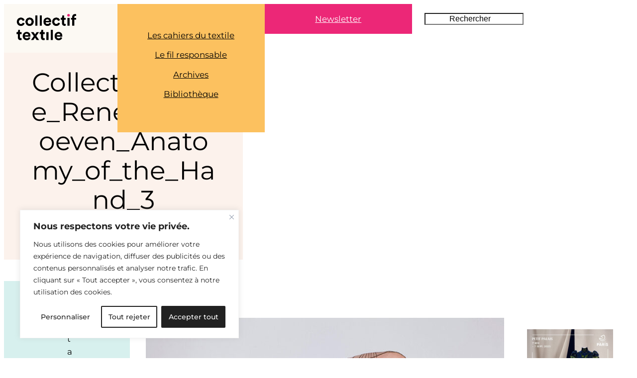

--- FILE ---
content_type: text/html; charset=UTF-8
request_url: https://collectiftextile.com/renee-verhoeven/collectif_textile_renee_verhoeven_anatomy_of_the_hand_3/
body_size: 44782
content:
<!DOCTYPE html>
<html dir="ltr" lang="fr-FR" prefix="og: https://ogp.me/ns#">
<head>
	<meta charset="UTF-8" />
	<meta name="viewport" content="width=device-width, initial-scale=1" />

		<!-- All in One SEO 4.9.3 - aioseo.com -->
		<title>Collectif_Textile_Renée_Verhoeven_Anatomy_of_the_Hand_3 | COLLECTIF TEXTILE</title>
	<meta name="robots" content="max-snippet:-1, max-image-preview:large, max-video-preview:-1" />
	<meta name="author" content="Collectif Textile"/>
	<link rel="canonical" href="https://collectiftextile.com/renee-verhoeven/collectif_textile_renee_verhoeven_anatomy_of_the_hand_3/" />
	<meta name="generator" content="All in One SEO (AIOSEO) 4.9.3" />
		<meta property="og:locale" content="fr_FR" />
		<meta property="og:site_name" content="COLLECTIF TEXTILE • Histoires &amp; inspirations textiles" />
		<meta property="og:type" content="article" />
		<meta property="og:title" content="Collectif_Textile_Renée_Verhoeven_Anatomy_of_the_Hand_3 | COLLECTIF TEXTILE" />
		<meta property="og:url" content="https://collectiftextile.com/renee-verhoeven/collectif_textile_renee_verhoeven_anatomy_of_the_hand_3/" />
		<meta property="og:image" content="https://collectiftextile.com/wp-content/uploads/2025/03/Collectif-Textile_Magazine-digital.jpg" />
		<meta property="og:image:secure_url" content="https://collectiftextile.com/wp-content/uploads/2025/03/Collectif-Textile_Magazine-digital.jpg" />
		<meta property="og:image:width" content="1366" />
		<meta property="og:image:height" content="900" />
		<meta property="article:published_time" content="2018-08-13T13:19:51+00:00" />
		<meta property="article:modified_time" content="2018-08-13T13:19:51+00:00" />
		<meta property="article:publisher" content="https://www.facebook.com/collectiftextile1" />
		<meta name="twitter:card" content="summary" />
		<meta name="twitter:title" content="Collectif_Textile_Renée_Verhoeven_Anatomy_of_the_Hand_3 | COLLECTIF TEXTILE" />
		<meta name="twitter:image" content="https://collectiftextile.com/wp-content/uploads/2025/03/Collectif-Textile_Magazine-digital.jpg" />
		<script type="application/ld+json" class="aioseo-schema">
			{"@context":"https:\/\/schema.org","@graph":[{"@type":"BreadcrumbList","@id":"https:\/\/collectiftextile.com\/renee-verhoeven\/collectif_textile_renee_verhoeven_anatomy_of_the_hand_3\/#breadcrumblist","itemListElement":[{"@type":"ListItem","@id":"https:\/\/collectiftextile.com#listItem","position":1,"name":"Home","item":"https:\/\/collectiftextile.com","nextItem":{"@type":"ListItem","@id":"https:\/\/collectiftextile.com\/renee-verhoeven\/collectif_textile_renee_verhoeven_anatomy_of_the_hand_3\/#listItem","name":"Collectif_Textile_Rene\u0301e_Verhoeven_Anatomy_of_the_Hand_3"}},{"@type":"ListItem","@id":"https:\/\/collectiftextile.com\/renee-verhoeven\/collectif_textile_renee_verhoeven_anatomy_of_the_hand_3\/#listItem","position":2,"name":"Collectif_Textile_Rene\u0301e_Verhoeven_Anatomy_of_the_Hand_3","previousItem":{"@type":"ListItem","@id":"https:\/\/collectiftextile.com#listItem","name":"Home"}}]},{"@type":"ItemPage","@id":"https:\/\/collectiftextile.com\/renee-verhoeven\/collectif_textile_renee_verhoeven_anatomy_of_the_hand_3\/#itempage","url":"https:\/\/collectiftextile.com\/renee-verhoeven\/collectif_textile_renee_verhoeven_anatomy_of_the_hand_3\/","name":"Collectif_Textile_Rene\u0301e_Verhoeven_Anatomy_of_the_Hand_3 | COLLECTIF TEXTILE","inLanguage":"fr-FR","isPartOf":{"@id":"https:\/\/collectiftextile.com\/#website"},"breadcrumb":{"@id":"https:\/\/collectiftextile.com\/renee-verhoeven\/collectif_textile_renee_verhoeven_anatomy_of_the_hand_3\/#breadcrumblist"},"author":{"@id":"https:\/\/collectiftextile.com\/author\/admin\/#author"},"creator":{"@id":"https:\/\/collectiftextile.com\/author\/admin\/#author"},"datePublished":"2018-08-13T09:19:51-04:00","dateModified":"2018-08-13T09:19:51-04:00"},{"@type":"Person","@id":"https:\/\/collectiftextile.com\/#person","name":"Collectif Textile","image":"http:\/\/collectiftextile.com\/wp-content\/uploads\/2018\/07\/collectif_textile_logo-1.png","sameAs":["https:\/\/www.instagram.com\/collectiftextile\/","https:\/\/pinterest.com\/collectiftextil"]},{"@type":"Person","@id":"https:\/\/collectiftextile.com\/author\/admin\/#author","url":"https:\/\/collectiftextile.com\/author\/admin\/","name":"Collectif Textile"},{"@type":"WebSite","@id":"https:\/\/collectiftextile.com\/#website","url":"https:\/\/collectiftextile.com\/","name":"COLLECTIF TEXTILE","description":"JOURNAL D'inspiration sur la cr\u00e9ation textile contemporaine","inLanguage":"fr-FR","publisher":{"@id":"https:\/\/collectiftextile.com\/#person"}}]}
		</script>
		<!-- All in One SEO -->


<link rel='dns-prefetch' href='//stats.wp.com' />
<link rel='dns-prefetch' href='//v0.wordpress.com' />
<link rel='preconnect' href='//c0.wp.com' />
<link rel="alternate" type="application/rss+xml" title="COLLECTIF TEXTILE &raquo; Flux" href="https://collectiftextile.com/feed/" />
<link rel="alternate" type="application/rss+xml" title="COLLECTIF TEXTILE &raquo; Flux des commentaires" href="https://collectiftextile.com/comments/feed/" />
<link rel="alternate" type="application/rss+xml" title="COLLECTIF TEXTILE &raquo; Collectif_Textile_Renée_Verhoeven_Anatomy_of_the_Hand_3 Flux des commentaires" href="https://collectiftextile.com/renee-verhoeven/collectif_textile_renee_verhoeven_anatomy_of_the_hand_3/feed/" />
<link rel="alternate" title="oEmbed (JSON)" type="application/json+oembed" href="https://collectiftextile.com/wp-json/oembed/1.0/embed?url=https%3A%2F%2Fcollectiftextile.com%2Frenee-verhoeven%2Fcollectif_textile_renee_verhoeven_anatomy_of_the_hand_3%2F" />
<link rel="alternate" title="oEmbed (XML)" type="text/xml+oembed" href="https://collectiftextile.com/wp-json/oembed/1.0/embed?url=https%3A%2F%2Fcollectiftextile.com%2Frenee-verhoeven%2Fcollectif_textile_renee_verhoeven_anatomy_of_the_hand_3%2F&#038;format=xml" />
<style id='wp-img-auto-sizes-contain-inline-css'>
img:is([sizes=auto i],[sizes^="auto," i]){contain-intrinsic-size:3000px 1500px}
/*# sourceURL=wp-img-auto-sizes-contain-inline-css */
</style>
<style id='wp-block-site-logo-inline-css'>
.wp-block-site-logo{box-sizing:border-box;line-height:0}.wp-block-site-logo a{display:inline-block;line-height:0}.wp-block-site-logo.is-default-size img{height:auto;width:120px}.wp-block-site-logo img{height:auto;max-width:100%}.wp-block-site-logo a,.wp-block-site-logo img{border-radius:inherit}.wp-block-site-logo.aligncenter{margin-left:auto;margin-right:auto;text-align:center}:root :where(.wp-block-site-logo.is-style-rounded){border-radius:9999px}
/*# sourceURL=https://collectiftextile.com/wp-includes/blocks/site-logo/style.min.css */
</style>
<style id='wp-block-group-inline-css'>
.wp-block-group{box-sizing:border-box}:where(.wp-block-group.wp-block-group-is-layout-constrained){position:relative}

        .is-style-parent-fixed-group {
		  position:sticky;
		  top:calc(0px + var(--wp-admin--admin-bar--position-offset, 0px));
		  left:0;
		}
		

        .is-style-sticky-fixed-group {
		  position:sticky;
		  top:calc(0px + var(--wp-admin--admin-bar--position-offset, 0px));
		  left:0;
		}
		
/*# sourceURL=wp-block-group-inline-css */
</style>
<style id='wp-block-navigation-link-inline-css'>
.wp-block-navigation .wp-block-navigation-item__label{overflow-wrap:break-word}.wp-block-navigation .wp-block-navigation-item__description{display:none}.link-ui-tools{outline:1px solid #f0f0f0;padding:8px}.link-ui-block-inserter{padding-top:8px}.link-ui-block-inserter__back{margin-left:8px;text-transform:uppercase}

        .is-style-arrow-link .wp-block-navigation-item__label:after {
          content: "\2197";
          padding-inline-start: 0.25rem;
          vertical-align: middle;
          text-decoration: none;
          display: inline-block;
        }

    .is-style-link-with-border.wp-block-navigation-item  {
       outline:1px solid;
        }
    
        .is-style-link-with-border .wp-block-navigation-item__content {
          width:100%;
      text-align:center;
        }

        .is-style-link-with-separator.wp-block-navigation-item:not(:last-child):after {
         display:inline-block;
		 content: "/";
		 font-size: inherit;
		 margin: 0 20px;
        }
/*# sourceURL=wp-block-navigation-link-inline-css */
</style>
<link rel='stylesheet' id='wp-block-navigation-css' href='https://c0.wp.com/c/6.9/wp-includes/blocks/navigation/style.min.css' media='all' />
<style id='wp-block-navigation-inline-css'>

	
		  .is-style-navigation-opacity ul li:not(.current-menu-item) a {
			opacity:0.25;
		  }
		  
		  .is-style-navigation-opacity ul li a:hover,
		  .wp-block-navigation.is-style-navigation-opacity .current-menu-item {
		    opacity:1 !important;
			border-bottom:0 !important;
		  }
		

		@media only screen and (min-width:48em) {
		  .is-style-navigation-buttons {
			padding: 0 25px;
		  }
	  
		  .is-style-navigation-buttons ul li {
			min-width:15%;
			flex-grow:1;
			padding:10px 0;
		  }
		  
		  .is-style-navigation-buttons ul li a {
			margin:0 auto;
			border-bottom-width:0;
		  }
		  
		  .is-style-navigation-buttons ul li:hover {
		    opacity:0.8 !important;
		  }
		  
		  .is-style-navigation-buttons ul li a:hover {
			border-bottom-width:0 !important;
			border:0;
			color:white !important;
		  }
		  
		}
		
/*# sourceURL=wp-block-navigation-inline-css */
</style>
<style id='wp-block-button-inline-css'>
.wp-block-button__link{align-content:center;box-sizing:border-box;cursor:pointer;display:inline-block;height:100%;text-align:center;word-break:break-word}.wp-block-button__link.aligncenter{text-align:center}.wp-block-button__link.alignright{text-align:right}:where(.wp-block-button__link){border-radius:9999px;box-shadow:none;padding:calc(.667em + 2px) calc(1.333em + 2px);text-decoration:none}.wp-block-button[style*=text-decoration] .wp-block-button__link{text-decoration:inherit}.wp-block-buttons>.wp-block-button.has-custom-width{max-width:none}.wp-block-buttons>.wp-block-button.has-custom-width .wp-block-button__link{width:100%}.wp-block-buttons>.wp-block-button.has-custom-font-size .wp-block-button__link{font-size:inherit}.wp-block-buttons>.wp-block-button.wp-block-button__width-25{width:calc(25% - var(--wp--style--block-gap, .5em)*.75)}.wp-block-buttons>.wp-block-button.wp-block-button__width-50{width:calc(50% - var(--wp--style--block-gap, .5em)*.5)}.wp-block-buttons>.wp-block-button.wp-block-button__width-75{width:calc(75% - var(--wp--style--block-gap, .5em)*.25)}.wp-block-buttons>.wp-block-button.wp-block-button__width-100{flex-basis:100%;width:100%}.wp-block-buttons.is-vertical>.wp-block-button.wp-block-button__width-25{width:25%}.wp-block-buttons.is-vertical>.wp-block-button.wp-block-button__width-50{width:50%}.wp-block-buttons.is-vertical>.wp-block-button.wp-block-button__width-75{width:75%}.wp-block-button.is-style-squared,.wp-block-button__link.wp-block-button.is-style-squared{border-radius:0}.wp-block-button.no-border-radius,.wp-block-button__link.no-border-radius{border-radius:0!important}:root :where(.wp-block-button .wp-block-button__link.is-style-outline),:root :where(.wp-block-button.is-style-outline>.wp-block-button__link){border:2px solid;padding:.667em 1.333em}:root :where(.wp-block-button .wp-block-button__link.is-style-outline:not(.has-text-color)),:root :where(.wp-block-button.is-style-outline>.wp-block-button__link:not(.has-text-color)){color:currentColor}:root :where(.wp-block-button .wp-block-button__link.is-style-outline:not(.has-background)),:root :where(.wp-block-button.is-style-outline>.wp-block-button__link:not(.has-background)){background-color:initial;background-image:none}

        .is-style-simple {
		   background-color:transparent;
		   color:inherit;
		}
       

       .is-style-button-with-arrow {
          transition: all 0.6s ease;
       }
       
       .is-style-button-with-arrow a:after {
        display:inline-flex;
        content: "\2192";
        font-family:"Inter";
        font-size:22px;
        font-weight:100;
		line-height:0;
        padding-left:15px;
      }
      
      .is-style-button-with-arrow:hover {
          transform: translateX(10px);
		  opacity:0.8;
          border:0;
      }
      

       .is-style-button-with-arrow-before {
            transition: all 0.6s ease;
       }
       
       .is-style-button-with-arrow-before a:before {
			display:inline-flex;
			content: "\2192";
			font-family:"Inter";
			font-size:22px;
			font-weight:100;
			line-height:0;
			padding-right:15px;
      }
      
      .is-style-button-with-arrow-before:hover {
          transform: translateX(10px);
          opacity:0.8;
          border:0;
      }
      
/*# sourceURL=wp-block-button-inline-css */
</style>
<style id='collectiftextile-button-style-inline-css'>
/* 
 * Buttons
 *
 * */
.wp-block-button__link:hover {
	color:inherit !important;
}

.wp-block-button.is-style-button-with-arrow > .wp-block-button__link.has-base-color:hover {
	color: var(--wp--preset--color--base) !important;
}

.wp-block-button.is-style-outline > .wp-block-button__link:not(.has-text-color, .has-background):hover {
	background-color: var(--wp--preset--color--contrast-2, var(--wp--preset--color--contrast, transparent));
	color: var(--wp--preset--color--base);
	border-color: var(--wp--preset--color--contrast-2, var(--wp--preset--color--contrast, currentColor));
}

.wp-block-button.is-style-simple .wp-block-button__link:hover {
	color:var(--wp--preset--color--secondary) !important;
}

.wp-block-button.is-style-simple .wp-block-button__link.has-base-color:hover {
	color:var(--wp--preset--color--primary) !important;
}
/*# sourceURL=https://collectiftextile.com/wp-content/themes/collectiftextile/assets/css/blocks/buttons.css */
</style>
<style id='wp-block-buttons-inline-css'>
.wp-block-buttons{box-sizing:border-box}.wp-block-buttons.is-vertical{flex-direction:column}.wp-block-buttons.is-vertical>.wp-block-button:last-child{margin-bottom:0}.wp-block-buttons>.wp-block-button{display:inline-block;margin:0}.wp-block-buttons.is-content-justification-left{justify-content:flex-start}.wp-block-buttons.is-content-justification-left.is-vertical{align-items:flex-start}.wp-block-buttons.is-content-justification-center{justify-content:center}.wp-block-buttons.is-content-justification-center.is-vertical{align-items:center}.wp-block-buttons.is-content-justification-right{justify-content:flex-end}.wp-block-buttons.is-content-justification-right.is-vertical{align-items:flex-end}.wp-block-buttons.is-content-justification-space-between{justify-content:space-between}.wp-block-buttons.aligncenter{text-align:center}.wp-block-buttons:not(.is-content-justification-space-between,.is-content-justification-right,.is-content-justification-left,.is-content-justification-center) .wp-block-button.aligncenter{margin-left:auto;margin-right:auto;width:100%}.wp-block-buttons[style*=text-decoration] .wp-block-button,.wp-block-buttons[style*=text-decoration] .wp-block-button__link{text-decoration:inherit}.wp-block-buttons.has-custom-font-size .wp-block-button__link{font-size:inherit}.wp-block-buttons .wp-block-button__link{width:100%}.wp-block-button.aligncenter{text-align:center}
/*# sourceURL=https://collectiftextile.com/wp-includes/blocks/buttons/style.min.css */
</style>
<style id='wp-block-search-inline-css'>
.wp-block-search__button{margin-left:10px;word-break:normal}.wp-block-search__button.has-icon{line-height:0}.wp-block-search__button svg{height:1.25em;min-height:24px;min-width:24px;width:1.25em;fill:currentColor;vertical-align:text-bottom}:where(.wp-block-search__button){border:1px solid #ccc;padding:6px 10px}.wp-block-search__inside-wrapper{display:flex;flex:auto;flex-wrap:nowrap;max-width:100%}.wp-block-search__label{width:100%}.wp-block-search.wp-block-search__button-only .wp-block-search__button{box-sizing:border-box;display:flex;flex-shrink:0;justify-content:center;margin-left:0;max-width:100%}.wp-block-search.wp-block-search__button-only .wp-block-search__inside-wrapper{min-width:0!important;transition-property:width}.wp-block-search.wp-block-search__button-only .wp-block-search__input{flex-basis:100%;transition-duration:.3s}.wp-block-search.wp-block-search__button-only.wp-block-search__searchfield-hidden,.wp-block-search.wp-block-search__button-only.wp-block-search__searchfield-hidden .wp-block-search__inside-wrapper{overflow:hidden}.wp-block-search.wp-block-search__button-only.wp-block-search__searchfield-hidden .wp-block-search__input{border-left-width:0!important;border-right-width:0!important;flex-basis:0;flex-grow:0;margin:0;min-width:0!important;padding-left:0!important;padding-right:0!important;width:0!important}:where(.wp-block-search__input){appearance:none;border:1px solid #949494;flex-grow:1;font-family:inherit;font-size:inherit;font-style:inherit;font-weight:inherit;letter-spacing:inherit;line-height:inherit;margin-left:0;margin-right:0;min-width:3rem;padding:8px;text-decoration:unset!important;text-transform:inherit}:where(.wp-block-search__button-inside .wp-block-search__inside-wrapper){background-color:#fff;border:1px solid #949494;box-sizing:border-box;padding:4px}:where(.wp-block-search__button-inside .wp-block-search__inside-wrapper) .wp-block-search__input{border:none;border-radius:0;padding:0 4px}:where(.wp-block-search__button-inside .wp-block-search__inside-wrapper) .wp-block-search__input:focus{outline:none}:where(.wp-block-search__button-inside .wp-block-search__inside-wrapper) :where(.wp-block-search__button){padding:4px 8px}.wp-block-search.aligncenter .wp-block-search__inside-wrapper{margin:auto}.wp-block[data-align=right] .wp-block-search.wp-block-search__button-only .wp-block-search__inside-wrapper{float:right}
/*# sourceURL=https://collectiftextile.com/wp-includes/blocks/search/style.min.css */
</style>
<style id='wp-block-columns-inline-css'>
.wp-block-columns{box-sizing:border-box;display:flex;flex-wrap:wrap!important}@media (min-width:782px){.wp-block-columns{flex-wrap:nowrap!important}}.wp-block-columns{align-items:normal!important}.wp-block-columns.are-vertically-aligned-top{align-items:flex-start}.wp-block-columns.are-vertically-aligned-center{align-items:center}.wp-block-columns.are-vertically-aligned-bottom{align-items:flex-end}@media (max-width:781px){.wp-block-columns:not(.is-not-stacked-on-mobile)>.wp-block-column{flex-basis:100%!important}}@media (min-width:782px){.wp-block-columns:not(.is-not-stacked-on-mobile)>.wp-block-column{flex-basis:0;flex-grow:1}.wp-block-columns:not(.is-not-stacked-on-mobile)>.wp-block-column[style*=flex-basis]{flex-grow:0}}.wp-block-columns.is-not-stacked-on-mobile{flex-wrap:nowrap!important}.wp-block-columns.is-not-stacked-on-mobile>.wp-block-column{flex-basis:0;flex-grow:1}.wp-block-columns.is-not-stacked-on-mobile>.wp-block-column[style*=flex-basis]{flex-grow:0}:where(.wp-block-columns){margin-bottom:1.75em}:where(.wp-block-columns.has-background){padding:1.25em 2.375em}.wp-block-column{flex-grow:1;min-width:0;overflow-wrap:break-word;word-break:break-word}.wp-block-column.is-vertically-aligned-top{align-self:flex-start}.wp-block-column.is-vertically-aligned-center{align-self:center}.wp-block-column.is-vertically-aligned-bottom{align-self:flex-end}.wp-block-column.is-vertically-aligned-stretch{align-self:stretch}.wp-block-column.is-vertically-aligned-bottom,.wp-block-column.is-vertically-aligned-center,.wp-block-column.is-vertically-aligned-top{width:100%}

		  @media only screen and (max-width:48em) {
			
			.wp-block-columns.is-style-columns-order .wp-block-column:first-child{
	           order:2
            }
         }
    
/*# sourceURL=wp-block-columns-inline-css */
</style>
<style id='wp-block-post-title-inline-css'>
.wp-block-post-title{box-sizing:border-box;word-break:break-word}.wp-block-post-title :where(a){display:inline-block;font-family:inherit;font-size:inherit;font-style:inherit;font-weight:inherit;letter-spacing:inherit;line-height:inherit;text-decoration:inherit}
/*# sourceURL=https://collectiftextile.com/wp-includes/blocks/post-title/style.min.css */
</style>
<style id='wp-block-post-date-inline-css'>
.wp-block-post-date{box-sizing:border-box}
/*# sourceURL=https://collectiftextile.com/wp-includes/blocks/post-date/style.min.css */
</style>
<style id='wp-block-post-author-name-inline-css'>
.wp-block-post-author-name{box-sizing:border-box}
/*# sourceURL=https://collectiftextile.com/wp-includes/blocks/post-author-name/style.min.css */
</style>
<style id='wp-block-paragraph-inline-css'>
.is-small-text{font-size:.875em}.is-regular-text{font-size:1em}.is-large-text{font-size:2.25em}.is-larger-text{font-size:3em}.has-drop-cap:not(:focus):first-letter{float:left;font-size:8.4em;font-style:normal;font-weight:100;line-height:.68;margin:.05em .1em 0 0;text-transform:uppercase}body.rtl .has-drop-cap:not(:focus):first-letter{float:none;margin-left:.1em}p.has-drop-cap.has-background{overflow:hidden}:root :where(p.has-background){padding:1.25em 2.375em}:where(p.has-text-color:not(.has-link-color)) a{color:inherit}p.has-text-align-left[style*="writing-mode:vertical-lr"],p.has-text-align-right[style*="writing-mode:vertical-rl"]{rotate:180deg}
/*# sourceURL=https://collectiftextile.com/wp-includes/blocks/paragraph/style.min.css */
</style>
<style id='wp-block-post-content-inline-css'>
.wp-block-post-content{display:flow-root}
/*# sourceURL=https://collectiftextile.com/wp-includes/blocks/post-content/style.min.css */
</style>
<style id='wp-block-post-navigation-link-inline-css'>
.wp-block-post-navigation-link .wp-block-post-navigation-link__arrow-previous{display:inline-block;margin-right:1ch}.wp-block-post-navigation-link .wp-block-post-navigation-link__arrow-previous:not(.is-arrow-chevron){transform:scaleX(1)}.wp-block-post-navigation-link .wp-block-post-navigation-link__arrow-next{display:inline-block;margin-left:1ch}.wp-block-post-navigation-link .wp-block-post-navigation-link__arrow-next:not(.is-arrow-chevron){transform:scaleX(1)}.wp-block-post-navigation-link.has-text-align-left[style*="writing-mode: vertical-lr"],.wp-block-post-navigation-link.has-text-align-right[style*="writing-mode: vertical-rl"]{rotate:180deg}
/*# sourceURL=https://collectiftextile.com/wp-includes/blocks/post-navigation-link/style.min.css */
</style>
<style id='collectiftextile-post-navigation-style-inline-css'>
/* 
 * Post Navigation links
 *
 * */

.post-nav-links {
	text-align:center;
	font-weight:500;
}

.wp-block-post-navigation-link .wp-block-post-navigation-link__arrow-previous,
.wp-block-post-navigation-link .wp-block-post-navigation-link__arrow-next {
	font-family:'Inter';
}

.wp-block-post-navigation-link a {
	text-decoration:none;
}

/*# sourceURL=https://collectiftextile.com/wp-content/themes/collectiftextile/assets/css/blocks/post-navigation.css */
</style>
<style id='wp-block-post-comments-form-inline-css'>
:where(.wp-block-post-comments-form input:not([type=submit])),:where(.wp-block-post-comments-form textarea){border:1px solid #949494;font-family:inherit;font-size:1em}:where(.wp-block-post-comments-form input:where(:not([type=submit]):not([type=checkbox]))),:where(.wp-block-post-comments-form textarea){padding:calc(.667em + 2px)}.wp-block-post-comments-form{box-sizing:border-box}.wp-block-post-comments-form[style*=font-weight] :where(.comment-reply-title){font-weight:inherit}.wp-block-post-comments-form[style*=font-family] :where(.comment-reply-title){font-family:inherit}.wp-block-post-comments-form[class*=-font-size] :where(.comment-reply-title),.wp-block-post-comments-form[style*=font-size] :where(.comment-reply-title){font-size:inherit}.wp-block-post-comments-form[style*=line-height] :where(.comment-reply-title){line-height:inherit}.wp-block-post-comments-form[style*=font-style] :where(.comment-reply-title){font-style:inherit}.wp-block-post-comments-form[style*=letter-spacing] :where(.comment-reply-title){letter-spacing:inherit}.wp-block-post-comments-form :where(input[type=submit]){box-shadow:none;cursor:pointer;display:inline-block;overflow-wrap:break-word;text-align:center}.wp-block-post-comments-form .comment-form input:not([type=submit]):not([type=checkbox]):not([type=hidden]),.wp-block-post-comments-form .comment-form textarea{box-sizing:border-box;display:block;width:100%}.wp-block-post-comments-form .comment-form-author label,.wp-block-post-comments-form .comment-form-email label,.wp-block-post-comments-form .comment-form-url label{display:block;margin-bottom:.25em}.wp-block-post-comments-form .comment-form-cookies-consent{display:flex;gap:.25em}.wp-block-post-comments-form .comment-form-cookies-consent #wp-comment-cookies-consent{margin-top:.35em}.wp-block-post-comments-form .comment-reply-title{margin-bottom:0}.wp-block-post-comments-form .comment-reply-title :where(small){font-size:var(--wp--preset--font-size--medium,smaller);margin-left:.5em}
/*# sourceURL=https://collectiftextile.com/wp-includes/blocks/post-comments-form/style.min.css */
</style>
<style id='wp-block-comments-inline-css'>
.wp-block-post-comments{box-sizing:border-box}.wp-block-post-comments .alignleft{float:left}.wp-block-post-comments .alignright{float:right}.wp-block-post-comments .navigation:after{clear:both;content:"";display:table}.wp-block-post-comments .commentlist{clear:both;list-style:none;margin:0;padding:0}.wp-block-post-comments .commentlist .comment{min-height:2.25em;padding-left:3.25em}.wp-block-post-comments .commentlist .comment p{font-size:1em;line-height:1.8;margin:1em 0}.wp-block-post-comments .commentlist .children{list-style:none;margin:0;padding:0}.wp-block-post-comments .comment-author{line-height:1.5}.wp-block-post-comments .comment-author .avatar{border-radius:1.5em;display:block;float:left;height:2.5em;margin-right:.75em;margin-top:.5em;width:2.5em}.wp-block-post-comments .comment-author cite{font-style:normal}.wp-block-post-comments .comment-meta{font-size:.875em;line-height:1.5}.wp-block-post-comments .comment-meta b{font-weight:400}.wp-block-post-comments .comment-meta .comment-awaiting-moderation{display:block;margin-bottom:1em;margin-top:1em}.wp-block-post-comments .comment-body .commentmetadata{font-size:.875em}.wp-block-post-comments .comment-form-author label,.wp-block-post-comments .comment-form-comment label,.wp-block-post-comments .comment-form-email label,.wp-block-post-comments .comment-form-url label{display:block;margin-bottom:.25em}.wp-block-post-comments .comment-form input:not([type=submit]):not([type=checkbox]),.wp-block-post-comments .comment-form textarea{box-sizing:border-box;display:block;width:100%}.wp-block-post-comments .comment-form-cookies-consent{display:flex;gap:.25em}.wp-block-post-comments .comment-form-cookies-consent #wp-comment-cookies-consent{margin-top:.35em}.wp-block-post-comments .comment-reply-title{margin-bottom:0}.wp-block-post-comments .comment-reply-title :where(small){font-size:var(--wp--preset--font-size--medium,smaller);margin-left:.5em}.wp-block-post-comments .reply{font-size:.875em;margin-bottom:1.4em}.wp-block-post-comments input:not([type=submit]),.wp-block-post-comments textarea{border:1px solid #949494;font-family:inherit;font-size:1em}.wp-block-post-comments input:not([type=submit]):not([type=checkbox]),.wp-block-post-comments textarea{padding:calc(.667em + 2px)}:where(.wp-block-post-comments input[type=submit]){border:none}.wp-block-comments{box-sizing:border-box}
/*# sourceURL=https://collectiftextile.com/wp-includes/blocks/comments/style.min.css */
</style>
<style id='wp-block-heading-inline-css'>
h1:where(.wp-block-heading).has-background,h2:where(.wp-block-heading).has-background,h3:where(.wp-block-heading).has-background,h4:where(.wp-block-heading).has-background,h5:where(.wp-block-heading).has-background,h6:where(.wp-block-heading).has-background{padding:1.25em 2.375em}h1.has-text-align-left[style*=writing-mode]:where([style*=vertical-lr]),h1.has-text-align-right[style*=writing-mode]:where([style*=vertical-rl]),h2.has-text-align-left[style*=writing-mode]:where([style*=vertical-lr]),h2.has-text-align-right[style*=writing-mode]:where([style*=vertical-rl]),h3.has-text-align-left[style*=writing-mode]:where([style*=vertical-lr]),h3.has-text-align-right[style*=writing-mode]:where([style*=vertical-rl]),h4.has-text-align-left[style*=writing-mode]:where([style*=vertical-lr]),h4.has-text-align-right[style*=writing-mode]:where([style*=vertical-rl]),h5.has-text-align-left[style*=writing-mode]:where([style*=vertical-lr]),h5.has-text-align-right[style*=writing-mode]:where([style*=vertical-rl]),h6.has-text-align-left[style*=writing-mode]:where([style*=vertical-lr]),h6.has-text-align-right[style*=writing-mode]:where([style*=vertical-rl]){rotate:180deg}

        .is-style-asterisk:before {
          content: '';
          width: 1.5rem;
          height: 3rem;
          background: var(--wp--preset--color--contrast-2, currentColor);
          clip-path: path('M11.93.684v8.039l5.633-5.633 1.216 1.23-5.66 5.66h8.04v1.737H13.2l5.701 5.701-1.23 1.23-5.742-5.742V21h-1.737v-8.094l-5.77 5.77-1.23-1.217 5.743-5.742H.842V9.98h8.162l-5.701-5.7 1.23-1.231 5.66 5.66V.684h1.737Z');
          display: block;
        }

        /* Hide the asterisk if the heading has no content, to avoid using empty headings to display the asterisk only, which is an A11Y issue */
        .is-style-asterisk:empty:before {
          content: none;
        }

        .is-style-asterisk:-moz-only-whitespace:before {
          content: none;
        }

        .is-style-asterisk.has-text-align-center:before {
          margin: 0 auto;
        }

        .is-style-asterisk.has-text-align-right:before {
          margin-left: auto;
        }

        .rtl .is-style-asterisk.has-text-align-left:before {
          margin-right: auto;
        }

        .is-style-vertical-heading,
        .is-style-vertical-heading a {
           display:block;
           position:relative;
           width: fit-content;
           height:fit-content;
           writing-mode: vertical-rl;
           text-orientation: mixed;
           line-height:1;
           margin:0;
        }

        .is-style-vertical-heading:hover,
        .is-style-vertical-heading a:hover {
           z-index:9;
           cursor:pointer;
        }

        .is-style-animated-title {
      position:relative;
      margin:0 !important
    }
/*# sourceURL=wp-block-heading-inline-css */
</style>
<style id='wp-block-spacer-inline-css'>
.wp-block-spacer{clear:both}
/*# sourceURL=https://collectiftextile.com/wp-includes/blocks/spacer/style.min.css */
</style>
<style id='wp-block-image-inline-css'>
.wp-block-image>a,.wp-block-image>figure>a{display:inline-block}.wp-block-image img{box-sizing:border-box;height:auto;max-width:100%;vertical-align:bottom}@media not (prefers-reduced-motion){.wp-block-image img.hide{visibility:hidden}.wp-block-image img.show{animation:show-content-image .4s}}.wp-block-image[style*=border-radius] img,.wp-block-image[style*=border-radius]>a{border-radius:inherit}.wp-block-image.has-custom-border img{box-sizing:border-box}.wp-block-image.aligncenter{text-align:center}.wp-block-image.alignfull>a,.wp-block-image.alignwide>a{width:100%}.wp-block-image.alignfull img,.wp-block-image.alignwide img{height:auto;width:100%}.wp-block-image .aligncenter,.wp-block-image .alignleft,.wp-block-image .alignright,.wp-block-image.aligncenter,.wp-block-image.alignleft,.wp-block-image.alignright{display:table}.wp-block-image .aligncenter>figcaption,.wp-block-image .alignleft>figcaption,.wp-block-image .alignright>figcaption,.wp-block-image.aligncenter>figcaption,.wp-block-image.alignleft>figcaption,.wp-block-image.alignright>figcaption{caption-side:bottom;display:table-caption}.wp-block-image .alignleft{float:left;margin:.5em 1em .5em 0}.wp-block-image .alignright{float:right;margin:.5em 0 .5em 1em}.wp-block-image .aligncenter{margin-left:auto;margin-right:auto}.wp-block-image :where(figcaption){margin-bottom:1em;margin-top:.5em}.wp-block-image.is-style-circle-mask img{border-radius:9999px}@supports ((-webkit-mask-image:none) or (mask-image:none)) or (-webkit-mask-image:none){.wp-block-image.is-style-circle-mask img{border-radius:0;-webkit-mask-image:url('data:image/svg+xml;utf8,<svg viewBox="0 0 100 100" xmlns="http://www.w3.org/2000/svg"><circle cx="50" cy="50" r="50"/></svg>');mask-image:url('data:image/svg+xml;utf8,<svg viewBox="0 0 100 100" xmlns="http://www.w3.org/2000/svg"><circle cx="50" cy="50" r="50"/></svg>');mask-mode:alpha;-webkit-mask-position:center;mask-position:center;-webkit-mask-repeat:no-repeat;mask-repeat:no-repeat;-webkit-mask-size:contain;mask-size:contain}}:root :where(.wp-block-image.is-style-rounded img,.wp-block-image .is-style-rounded img){border-radius:9999px}.wp-block-image figure{margin:0}.wp-lightbox-container{display:flex;flex-direction:column;position:relative}.wp-lightbox-container img{cursor:zoom-in}.wp-lightbox-container img:hover+button{opacity:1}.wp-lightbox-container button{align-items:center;backdrop-filter:blur(16px) saturate(180%);background-color:#5a5a5a40;border:none;border-radius:4px;cursor:zoom-in;display:flex;height:20px;justify-content:center;opacity:0;padding:0;position:absolute;right:16px;text-align:center;top:16px;width:20px;z-index:100}@media not (prefers-reduced-motion){.wp-lightbox-container button{transition:opacity .2s ease}}.wp-lightbox-container button:focus-visible{outline:3px auto #5a5a5a40;outline:3px auto -webkit-focus-ring-color;outline-offset:3px}.wp-lightbox-container button:hover{cursor:pointer;opacity:1}.wp-lightbox-container button:focus{opacity:1}.wp-lightbox-container button:focus,.wp-lightbox-container button:hover,.wp-lightbox-container button:not(:hover):not(:active):not(.has-background){background-color:#5a5a5a40;border:none}.wp-lightbox-overlay{box-sizing:border-box;cursor:zoom-out;height:100vh;left:0;overflow:hidden;position:fixed;top:0;visibility:hidden;width:100%;z-index:100000}.wp-lightbox-overlay .close-button{align-items:center;cursor:pointer;display:flex;justify-content:center;min-height:40px;min-width:40px;padding:0;position:absolute;right:calc(env(safe-area-inset-right) + 16px);top:calc(env(safe-area-inset-top) + 16px);z-index:5000000}.wp-lightbox-overlay .close-button:focus,.wp-lightbox-overlay .close-button:hover,.wp-lightbox-overlay .close-button:not(:hover):not(:active):not(.has-background){background:none;border:none}.wp-lightbox-overlay .lightbox-image-container{height:var(--wp--lightbox-container-height);left:50%;overflow:hidden;position:absolute;top:50%;transform:translate(-50%,-50%);transform-origin:top left;width:var(--wp--lightbox-container-width);z-index:9999999999}.wp-lightbox-overlay .wp-block-image{align-items:center;box-sizing:border-box;display:flex;height:100%;justify-content:center;margin:0;position:relative;transform-origin:0 0;width:100%;z-index:3000000}.wp-lightbox-overlay .wp-block-image img{height:var(--wp--lightbox-image-height);min-height:var(--wp--lightbox-image-height);min-width:var(--wp--lightbox-image-width);width:var(--wp--lightbox-image-width)}.wp-lightbox-overlay .wp-block-image figcaption{display:none}.wp-lightbox-overlay button{background:none;border:none}.wp-lightbox-overlay .scrim{background-color:#fff;height:100%;opacity:.9;position:absolute;width:100%;z-index:2000000}.wp-lightbox-overlay.active{visibility:visible}@media not (prefers-reduced-motion){.wp-lightbox-overlay.active{animation:turn-on-visibility .25s both}.wp-lightbox-overlay.active img{animation:turn-on-visibility .35s both}.wp-lightbox-overlay.show-closing-animation:not(.active){animation:turn-off-visibility .35s both}.wp-lightbox-overlay.show-closing-animation:not(.active) img{animation:turn-off-visibility .25s both}.wp-lightbox-overlay.zoom.active{animation:none;opacity:1;visibility:visible}.wp-lightbox-overlay.zoom.active .lightbox-image-container{animation:lightbox-zoom-in .4s}.wp-lightbox-overlay.zoom.active .lightbox-image-container img{animation:none}.wp-lightbox-overlay.zoom.active .scrim{animation:turn-on-visibility .4s forwards}.wp-lightbox-overlay.zoom.show-closing-animation:not(.active){animation:none}.wp-lightbox-overlay.zoom.show-closing-animation:not(.active) .lightbox-image-container{animation:lightbox-zoom-out .4s}.wp-lightbox-overlay.zoom.show-closing-animation:not(.active) .lightbox-image-container img{animation:none}.wp-lightbox-overlay.zoom.show-closing-animation:not(.active) .scrim{animation:turn-off-visibility .4s forwards}}@keyframes show-content-image{0%{visibility:hidden}99%{visibility:hidden}to{visibility:visible}}@keyframes turn-on-visibility{0%{opacity:0}to{opacity:1}}@keyframes turn-off-visibility{0%{opacity:1;visibility:visible}99%{opacity:0;visibility:visible}to{opacity:0;visibility:hidden}}@keyframes lightbox-zoom-in{0%{transform:translate(calc((-100vw + var(--wp--lightbox-scrollbar-width))/2 + var(--wp--lightbox-initial-left-position)),calc(-50vh + var(--wp--lightbox-initial-top-position))) scale(var(--wp--lightbox-scale))}to{transform:translate(-50%,-50%) scale(1)}}@keyframes lightbox-zoom-out{0%{transform:translate(-50%,-50%) scale(1);visibility:visible}99%{visibility:visible}to{transform:translate(calc((-100vw + var(--wp--lightbox-scrollbar-width))/2 + var(--wp--lightbox-initial-left-position)),calc(-50vh + var(--wp--lightbox-initial-top-position))) scale(var(--wp--lightbox-scale));visibility:hidden}}

      .is-style-image-zoom {
         position:relative;
      }
    

		 figure.wp-block-image.is-style-large-caption figcaption {
			background:none !important;
			font-size:20px !important;
			font-weight:500 !important;
			margin-bottom:40px !important;
			text-shadow: none !important;
		 }

		 figure.wp-block-image.is-style-large-caption figcaption a {
			text-decoration:none;
		 }

		 figure.wp-block-image.is-style-large-caption figcaption a:hover {
			text-decoration:underline;
		 }
    

		 figure.wp-block-image.is-style-animated-gif {
		   position:relative;
		 }
		 
		 figure.wp-block-image.is-style-animated-gif figcaption {
			position:absolute;
			bottom: 0;
			left:20px;
		 }
		 
		 figure.wp-block-image.is-style-animated-gif img {
		    opacity:1;
		 }
		 
		 figure.wp-block-image.is-style-animated-gif:hover img {
            opacity:0 !important;
         }
    
/*# sourceURL=wp-block-image-inline-css */
</style>
<style id='wp-block-separator-inline-css'>
@charset "UTF-8";.wp-block-separator{border:none;border-top:2px solid}:root :where(.wp-block-separator.is-style-dots){height:auto;line-height:1;text-align:center}:root :where(.wp-block-separator.is-style-dots):before{color:currentColor;content:"···";font-family:serif;font-size:1.5em;letter-spacing:2em;padding-left:2em}.wp-block-separator.is-style-dots{background:none!important;border:none!important}

		 .is-style-thick-line {
			 width: var(--wp--preset--spacing--60);
		 }
      

		 .is-style-vertical-line {
			 min-height:20px;
			 height:100%;
			 margin: 0 10px !important;
		 }
      
/*# sourceURL=wp-block-separator-inline-css */
</style>
<style id='wp-block-library-inline-css'>
:root{--wp-block-synced-color:#7a00df;--wp-block-synced-color--rgb:122,0,223;--wp-bound-block-color:var(--wp-block-synced-color);--wp-editor-canvas-background:#ddd;--wp-admin-theme-color:#007cba;--wp-admin-theme-color--rgb:0,124,186;--wp-admin-theme-color-darker-10:#006ba1;--wp-admin-theme-color-darker-10--rgb:0,107,160.5;--wp-admin-theme-color-darker-20:#005a87;--wp-admin-theme-color-darker-20--rgb:0,90,135;--wp-admin-border-width-focus:2px}@media (min-resolution:192dpi){:root{--wp-admin-border-width-focus:1.5px}}.wp-element-button{cursor:pointer}:root .has-very-light-gray-background-color{background-color:#eee}:root .has-very-dark-gray-background-color{background-color:#313131}:root .has-very-light-gray-color{color:#eee}:root .has-very-dark-gray-color{color:#313131}:root .has-vivid-green-cyan-to-vivid-cyan-blue-gradient-background{background:linear-gradient(135deg,#00d084,#0693e3)}:root .has-purple-crush-gradient-background{background:linear-gradient(135deg,#34e2e4,#4721fb 50%,#ab1dfe)}:root .has-hazy-dawn-gradient-background{background:linear-gradient(135deg,#faaca8,#dad0ec)}:root .has-subdued-olive-gradient-background{background:linear-gradient(135deg,#fafae1,#67a671)}:root .has-atomic-cream-gradient-background{background:linear-gradient(135deg,#fdd79a,#004a59)}:root .has-nightshade-gradient-background{background:linear-gradient(135deg,#330968,#31cdcf)}:root .has-midnight-gradient-background{background:linear-gradient(135deg,#020381,#2874fc)}:root{--wp--preset--font-size--normal:16px;--wp--preset--font-size--huge:42px}.has-regular-font-size{font-size:1em}.has-larger-font-size{font-size:2.625em}.has-normal-font-size{font-size:var(--wp--preset--font-size--normal)}.has-huge-font-size{font-size:var(--wp--preset--font-size--huge)}.has-text-align-center{text-align:center}.has-text-align-left{text-align:left}.has-text-align-right{text-align:right}.has-fit-text{white-space:nowrap!important}#end-resizable-editor-section{display:none}.aligncenter{clear:both}.items-justified-left{justify-content:flex-start}.items-justified-center{justify-content:center}.items-justified-right{justify-content:flex-end}.items-justified-space-between{justify-content:space-between}.screen-reader-text{border:0;clip-path:inset(50%);height:1px;margin:-1px;overflow:hidden;padding:0;position:absolute;width:1px;word-wrap:normal!important}.screen-reader-text:focus{background-color:#ddd;clip-path:none;color:#444;display:block;font-size:1em;height:auto;left:5px;line-height:normal;padding:15px 23px 14px;text-decoration:none;top:5px;width:auto;z-index:100000}html :where(.has-border-color){border-style:solid}html :where([style*=border-top-color]){border-top-style:solid}html :where([style*=border-right-color]){border-right-style:solid}html :where([style*=border-bottom-color]){border-bottom-style:solid}html :where([style*=border-left-color]){border-left-style:solid}html :where([style*=border-width]){border-style:solid}html :where([style*=border-top-width]){border-top-style:solid}html :where([style*=border-right-width]){border-right-style:solid}html :where([style*=border-bottom-width]){border-bottom-style:solid}html :where([style*=border-left-width]){border-left-style:solid}html :where(img[class*=wp-image-]){height:auto;max-width:100%}:where(figure){margin:0 0 1em}html :where(.is-position-sticky){--wp-admin--admin-bar--position-offset:var(--wp-admin--admin-bar--height,0px)}@media screen and (max-width:600px){html :where(.is-position-sticky){--wp-admin--admin-bar--position-offset:0px}}
/*# sourceURL=/wp-includes/css/dist/block-library/common.min.css */
</style>
<style id='global-styles-inline-css'>
:root{--wp--preset--aspect-ratio--square: 1;--wp--preset--aspect-ratio--4-3: 4/3;--wp--preset--aspect-ratio--3-4: 3/4;--wp--preset--aspect-ratio--3-2: 3/2;--wp--preset--aspect-ratio--2-3: 2/3;--wp--preset--aspect-ratio--16-9: 16/9;--wp--preset--aspect-ratio--9-16: 9/16;--wp--preset--color--black: #000000;--wp--preset--color--cyan-bluish-gray: #abb8c3;--wp--preset--color--white: #ffffff;--wp--preset--color--pale-pink: #f78da7;--wp--preset--color--vivid-red: #cf2e2e;--wp--preset--color--luminous-vivid-orange: #ff6900;--wp--preset--color--luminous-vivid-amber: #fcb900;--wp--preset--color--light-green-cyan: #7bdcb5;--wp--preset--color--vivid-green-cyan: #00d084;--wp--preset--color--pale-cyan-blue: #8ed1fc;--wp--preset--color--vivid-cyan-blue: #0693e3;--wp--preset--color--vivid-purple: #9b51e0;--wp--preset--color--base: #ffffff;--wp--preset--color--primary: #000000;--wp--preset--color--secondary: #EC2777;--wp--preset--color--tertiary: #FCF9F3;--wp--preset--color--fourth: #FCF2EC;--wp--preset--color--fifth: #F7DACA;--wp--preset--color--sixth: #F9BAAA;--wp--preset--color--accent-yellow: #FC7F3F;--wp--preset--color--accent-yellow-one: #FCA311;--wp--preset--color--accent-yellow-two: #FCC15F;--wp--preset--color--accent-yellow-three: #FED189;--wp--preset--color--accent-green: #059B94;--wp--preset--color--accent-green-one: #03B5AA;--wp--preset--color--accent-green-two: #23C0B6;--wp--preset--color--accent-green-three: #F5FAF8;--wp--preset--color--accent-green-four: #D7F0EE;--wp--preset--color--accent-blue: #6783B0;--wp--preset--color--accent-blue-one: #8DA3C4;--wp--preset--color--accent-blue-two: #B3C3D8;--wp--preset--color--accent-blue-three: #C6D3E2;--wp--preset--color--accent-blue-four: #D9E3EC;--wp--preset--color--accent-dark-grey: #E8EBED;--wp--preset--color--accent-grey: #ECEEF0;--wp--preset--color--accent-light-grey: #F2F3F4;--wp--preset--color--accent-purple: #6C6EB2;--wp--preset--color--accent-purple-one: #898BC1;--wp--preset--color--accent-sand: #F7F2F0;--wp--preset--color--accent-light-sand: #F9F6F4;--wp--preset--color--accent-very-light-sand: #F6F3EF;--wp--preset--gradient--vivid-cyan-blue-to-vivid-purple: linear-gradient(135deg,rgb(6,147,227) 0%,rgb(155,81,224) 100%);--wp--preset--gradient--light-green-cyan-to-vivid-green-cyan: linear-gradient(135deg,rgb(122,220,180) 0%,rgb(0,208,130) 100%);--wp--preset--gradient--luminous-vivid-amber-to-luminous-vivid-orange: linear-gradient(135deg,rgb(252,185,0) 0%,rgb(255,105,0) 100%);--wp--preset--gradient--luminous-vivid-orange-to-vivid-red: linear-gradient(135deg,rgb(255,105,0) 0%,rgb(207,46,46) 100%);--wp--preset--gradient--very-light-gray-to-cyan-bluish-gray: linear-gradient(135deg,rgb(238,238,238) 0%,rgb(169,184,195) 100%);--wp--preset--gradient--cool-to-warm-spectrum: linear-gradient(135deg,rgb(74,234,220) 0%,rgb(151,120,209) 20%,rgb(207,42,186) 40%,rgb(238,44,130) 60%,rgb(251,105,98) 80%,rgb(254,248,76) 100%);--wp--preset--gradient--blush-light-purple: linear-gradient(135deg,rgb(255,206,236) 0%,rgb(152,150,240) 100%);--wp--preset--gradient--blush-bordeaux: linear-gradient(135deg,rgb(254,205,165) 0%,rgb(254,45,45) 50%,rgb(107,0,62) 100%);--wp--preset--gradient--luminous-dusk: linear-gradient(135deg,rgb(255,203,112) 0%,rgb(199,81,192) 50%,rgb(65,88,208) 100%);--wp--preset--gradient--pale-ocean: linear-gradient(135deg,rgb(255,245,203) 0%,rgb(182,227,212) 50%,rgb(51,167,181) 100%);--wp--preset--gradient--electric-grass: linear-gradient(135deg,rgb(202,248,128) 0%,rgb(113,206,126) 100%);--wp--preset--gradient--midnight: linear-gradient(135deg,rgb(2,3,129) 0%,rgb(40,116,252) 100%);--wp--preset--gradient--gradient-1: linear-gradient(to bottom, #B3C3D8 50%, #C6D3E2 50%);--wp--preset--gradient--gradient-2: linear-gradient(to bottom, #F9F6F4 50%, #FFFFFF 50%);--wp--preset--gradient--gradient-3: linear-gradient(to bottom,  #FFFFFF 50%, #F7F2F0 50%);--wp--preset--gradient--gradient-4: linear-gradient(to bottom, #F9F6F4 50%, #FFFFFF 50%);--wp--preset--gradient--gradient-5: linear-gradient(to bottom, #F2F3F4 50%, #FFFFFF 50%);--wp--preset--gradient--gradient-6: linear-gradient(to bottom, #FFFFFF 50%, #F2F3F4 50%);--wp--preset--gradient--gradient-7: linear-gradient(to right, #fff 40%, #FCF2EC 60%);--wp--preset--gradient--gradient-8: linear-gradient(to bottom, #FCF2EC 40%, #FFFFFF 40%);--wp--preset--gradient--gradient-9: linear-gradient(to right, #059B94 150px, #FFFFFF 150px);--wp--preset--gradient--gradient-10: linear-gradient(to right, #D9E3EC 15vw, transparent 15vw);--wp--preset--gradient--gradient-11: linear-gradient(to bottom, #FFFFFF 10px, #FED189 10px);--wp--preset--gradient--gradient-12: linear-gradient(to right, #059B94 15%, #FFFFFF 15%);--wp--preset--gradient--gradient-13: linear-gradient(to right, #FCF2EC 12%, #FFFFFF 12%);--wp--preset--gradient--gradient-14: linear-gradient(to right, #F7DACA 15%, transparent 15%);--wp--preset--gradient--gradient-15: linear-gradient(to right, #000000 10px, transparent 10px);--wp--preset--font-size--small: 0.8rem;--wp--preset--font-size--medium: clamp(1.05rem, 1.05rem + ((1vw - 0.2rem) * 0.75), 1.5rem);--wp--preset--font-size--large: clamp(1.5rem, 1.5rem + ((1vw - 0.2rem) * 0.667), 1.9rem);--wp--preset--font-size--x-large: clamp(1.9rem, 1.9rem + ((1vw - 0.2rem) * 2.25), 3.25rem);--wp--preset--font-size--xx-large: clamp(3.25rem, 3.25rem + ((1vw - 0.2rem) * 5), 6.25rem);--wp--preset--font-size--ernomous: clamp(6.25rem, 6.25rem + ((1vw - 0.2rem) * 5), 9.25rem);--wp--preset--font-family--body: "Montserrat", sans-serif;--wp--preset--font-family--inter: "Inter", sans-serif;--wp--preset--font-family--system-sans-serif: -apple-system, BlinkMacSystemFont, avenir next, avenir, segoe ui, helvetica neue, helvetica, Cantarell, Ubuntu, roboto, noto, arial, sans-serif;--wp--preset--font-family--system-serif: Iowan Old Style, Apple Garamond, Baskerville, Times New Roman, Droid Serif, Times, Source Serif Pro, serif, Apple Color Emoji, Segoe UI Emoji, Segoe UI Symbol;--wp--preset--spacing--20: min(1.5rem, 2vw);--wp--preset--spacing--30: min(2.5rem, 3vw);--wp--preset--spacing--40: min(4rem, 5vw);--wp--preset--spacing--50: min(6.5rem, 8vw);--wp--preset--spacing--60: min(10.5rem, 13vw);--wp--preset--spacing--70: 3.38rem;--wp--preset--spacing--80: 5.06rem;--wp--preset--spacing--10: 1rem;--wp--preset--shadow--natural: 6px 6px 9px rgba(0, 0, 0, 0.2);--wp--preset--shadow--deep: 12px 12px 50px rgba(0, 0, 0, 0.4);--wp--preset--shadow--sharp: 6px 6px 0px rgba(0, 0, 0, 0.2);--wp--preset--shadow--outlined: 6px 6px 0px -3px rgb(255, 255, 255), 6px 6px rgb(0, 0, 0);--wp--preset--shadow--crisp: 6px 6px 0px rgb(0, 0, 0);}:root { --wp--style--global--content-size: 720px;--wp--style--global--wide-size: 1280px; }:where(body) { margin: 0; }.wp-site-blocks { padding-top: var(--wp--style--root--padding-top); padding-bottom: var(--wp--style--root--padding-bottom); }.has-global-padding { padding-right: var(--wp--style--root--padding-right); padding-left: var(--wp--style--root--padding-left); }.has-global-padding > .alignfull { margin-right: calc(var(--wp--style--root--padding-right) * -1); margin-left: calc(var(--wp--style--root--padding-left) * -1); }.has-global-padding :where(:not(.alignfull.is-layout-flow) > .has-global-padding:not(.wp-block-block, .alignfull)) { padding-right: 0; padding-left: 0; }.has-global-padding :where(:not(.alignfull.is-layout-flow) > .has-global-padding:not(.wp-block-block, .alignfull)) > .alignfull { margin-left: 0; margin-right: 0; }.wp-site-blocks > .alignleft { float: left; margin-right: 2em; }.wp-site-blocks > .alignright { float: right; margin-left: 2em; }.wp-site-blocks > .aligncenter { justify-content: center; margin-left: auto; margin-right: auto; }:where(.wp-site-blocks) > * { margin-block-start: 1.2rem; margin-block-end: 0; }:where(.wp-site-blocks) > :first-child { margin-block-start: 0; }:where(.wp-site-blocks) > :last-child { margin-block-end: 0; }:root { --wp--style--block-gap: 1.2rem; }:root :where(.is-layout-flow) > :first-child{margin-block-start: 0;}:root :where(.is-layout-flow) > :last-child{margin-block-end: 0;}:root :where(.is-layout-flow) > *{margin-block-start: 1.2rem;margin-block-end: 0;}:root :where(.is-layout-constrained) > :first-child{margin-block-start: 0;}:root :where(.is-layout-constrained) > :last-child{margin-block-end: 0;}:root :where(.is-layout-constrained) > *{margin-block-start: 1.2rem;margin-block-end: 0;}:root :where(.is-layout-flex){gap: 1.2rem;}:root :where(.is-layout-grid){gap: 1.2rem;}.is-layout-flow > .alignleft{float: left;margin-inline-start: 0;margin-inline-end: 2em;}.is-layout-flow > .alignright{float: right;margin-inline-start: 2em;margin-inline-end: 0;}.is-layout-flow > .aligncenter{margin-left: auto !important;margin-right: auto !important;}.is-layout-constrained > .alignleft{float: left;margin-inline-start: 0;margin-inline-end: 2em;}.is-layout-constrained > .alignright{float: right;margin-inline-start: 2em;margin-inline-end: 0;}.is-layout-constrained > .aligncenter{margin-left: auto !important;margin-right: auto !important;}.is-layout-constrained > :where(:not(.alignleft):not(.alignright):not(.alignfull)){max-width: var(--wp--style--global--content-size);margin-left: auto !important;margin-right: auto !important;}.is-layout-constrained > .alignwide{max-width: var(--wp--style--global--wide-size);}body .is-layout-flex{display: flex;}.is-layout-flex{flex-wrap: wrap;align-items: center;}.is-layout-flex > :is(*, div){margin: 0;}body .is-layout-grid{display: grid;}.is-layout-grid > :is(*, div){margin: 0;}body{background-color: var(--wp--preset--color--base);color: var(--wp--preset--color--primary);font-family: var(--wp--preset--font-family--body);font-size: clamp(0.875rem, 0.875rem + ((1vw - 0.2rem) * 0.292), 1.05rem);font-style: normal;font-weight: 400;line-height: 1.55;--wp--style--root--padding-top: 0px;--wp--style--root--padding-right: var(--wp--preset--spacing--50);--wp--style--root--padding-bottom: 0px;--wp--style--root--padding-left: var(--wp--preset--spacing--50);}a:where(:not(.wp-element-button)){color: var(--wp--preset--color--primary);text-decoration: underline;}:root :where(a:where(:not(.wp-element-button)):hover){color: var(--wp--preset--color--secondary);text-decoration: none;}h1, h2, h3, h4, h5, h6{color: var(--wp--preset--color--contrast);font-family: var(--wp--preset--font-family--heading);font-weight: 400;line-height: 1.2;}h1{font-size: var(--wp--preset--font-size--xx-large);line-height: 1.15;}h2{font-size: var(--wp--preset--font-size--x-large);}h3{font-size: var(--wp--preset--font-size--large);}h4{font-size: var(--wp--preset--font-size--medium);}h5{font-size: calc(var(--wp--preset--font-size--medium) * 0.8);}h6{font-size: var(--wp--preset--font-size--small);}:root :where(.wp-element-button, .wp-block-button__link){background-color: var(--wp--preset--color--primary);border-radius: 0;border-color: currentColor;border-width: 1px;border-style: solid;color: var(--wp--preset--color--base);font-family: inherit;font-size: var(--wp--preset--font-size--normal);font-style: normal;font-weight: 400;letter-spacing: inherit;line-height: inherit;padding-top: 0.6rem;padding-right: 1rem;padding-bottom: 0.6rem;padding-left: 1rem;text-decoration: none;text-transform: inherit;}:root :where(.wp-element-button:hover, .wp-block-button__link:hover){background-color: var(--wp--preset--color--base);border-color: currentColor;border-width: 1px;border-style: solid;color: var(--wp--preset--color--primary);}:root :where(.wp-element-button:focus, .wp-block-button__link:focus){background-color: var(--wp--preset--color--primary);border-color: transparent;color: var(--wp--preset--color--base);outline-color: var(--wp--preset--color--primary);outline-offset: 2px;}:root :where(.wp-element-button:active, .wp-block-button__link:active){background-color: var(--wp--preset--color--primary);color: var(--wp--preset--color--base);}:root :where(.wp-element-caption, .wp-block-audio figcaption, .wp-block-embed figcaption, .wp-block-gallery figcaption, .wp-block-image figcaption, .wp-block-table figcaption, .wp-block-video figcaption){color: var(--wp--preset--color--primary);font-family: var(--wp--preset--font-family--body);font-size: 0.8rem;}.has-black-color{color: var(--wp--preset--color--black) !important;}.has-cyan-bluish-gray-color{color: var(--wp--preset--color--cyan-bluish-gray) !important;}.has-white-color{color: var(--wp--preset--color--white) !important;}.has-pale-pink-color{color: var(--wp--preset--color--pale-pink) !important;}.has-vivid-red-color{color: var(--wp--preset--color--vivid-red) !important;}.has-luminous-vivid-orange-color{color: var(--wp--preset--color--luminous-vivid-orange) !important;}.has-luminous-vivid-amber-color{color: var(--wp--preset--color--luminous-vivid-amber) !important;}.has-light-green-cyan-color{color: var(--wp--preset--color--light-green-cyan) !important;}.has-vivid-green-cyan-color{color: var(--wp--preset--color--vivid-green-cyan) !important;}.has-pale-cyan-blue-color{color: var(--wp--preset--color--pale-cyan-blue) !important;}.has-vivid-cyan-blue-color{color: var(--wp--preset--color--vivid-cyan-blue) !important;}.has-vivid-purple-color{color: var(--wp--preset--color--vivid-purple) !important;}.has-base-color{color: var(--wp--preset--color--base) !important;}.has-primary-color{color: var(--wp--preset--color--primary) !important;}.has-secondary-color{color: var(--wp--preset--color--secondary) !important;}.has-tertiary-color{color: var(--wp--preset--color--tertiary) !important;}.has-fourth-color{color: var(--wp--preset--color--fourth) !important;}.has-fifth-color{color: var(--wp--preset--color--fifth) !important;}.has-sixth-color{color: var(--wp--preset--color--sixth) !important;}.has-accent-yellow-color{color: var(--wp--preset--color--accent-yellow) !important;}.has-accent-yellow-one-color{color: var(--wp--preset--color--accent-yellow-one) !important;}.has-accent-yellow-two-color{color: var(--wp--preset--color--accent-yellow-two) !important;}.has-accent-yellow-three-color{color: var(--wp--preset--color--accent-yellow-three) !important;}.has-accent-green-color{color: var(--wp--preset--color--accent-green) !important;}.has-accent-green-one-color{color: var(--wp--preset--color--accent-green-one) !important;}.has-accent-green-two-color{color: var(--wp--preset--color--accent-green-two) !important;}.has-accent-green-three-color{color: var(--wp--preset--color--accent-green-three) !important;}.has-accent-green-four-color{color: var(--wp--preset--color--accent-green-four) !important;}.has-accent-blue-color{color: var(--wp--preset--color--accent-blue) !important;}.has-accent-blue-one-color{color: var(--wp--preset--color--accent-blue-one) !important;}.has-accent-blue-two-color{color: var(--wp--preset--color--accent-blue-two) !important;}.has-accent-blue-three-color{color: var(--wp--preset--color--accent-blue-three) !important;}.has-accent-blue-four-color{color: var(--wp--preset--color--accent-blue-four) !important;}.has-accent-dark-grey-color{color: var(--wp--preset--color--accent-dark-grey) !important;}.has-accent-grey-color{color: var(--wp--preset--color--accent-grey) !important;}.has-accent-light-grey-color{color: var(--wp--preset--color--accent-light-grey) !important;}.has-accent-purple-color{color: var(--wp--preset--color--accent-purple) !important;}.has-accent-purple-one-color{color: var(--wp--preset--color--accent-purple-one) !important;}.has-accent-sand-color{color: var(--wp--preset--color--accent-sand) !important;}.has-accent-light-sand-color{color: var(--wp--preset--color--accent-light-sand) !important;}.has-accent-very-light-sand-color{color: var(--wp--preset--color--accent-very-light-sand) !important;}.has-black-background-color{background-color: var(--wp--preset--color--black) !important;}.has-cyan-bluish-gray-background-color{background-color: var(--wp--preset--color--cyan-bluish-gray) !important;}.has-white-background-color{background-color: var(--wp--preset--color--white) !important;}.has-pale-pink-background-color{background-color: var(--wp--preset--color--pale-pink) !important;}.has-vivid-red-background-color{background-color: var(--wp--preset--color--vivid-red) !important;}.has-luminous-vivid-orange-background-color{background-color: var(--wp--preset--color--luminous-vivid-orange) !important;}.has-luminous-vivid-amber-background-color{background-color: var(--wp--preset--color--luminous-vivid-amber) !important;}.has-light-green-cyan-background-color{background-color: var(--wp--preset--color--light-green-cyan) !important;}.has-vivid-green-cyan-background-color{background-color: var(--wp--preset--color--vivid-green-cyan) !important;}.has-pale-cyan-blue-background-color{background-color: var(--wp--preset--color--pale-cyan-blue) !important;}.has-vivid-cyan-blue-background-color{background-color: var(--wp--preset--color--vivid-cyan-blue) !important;}.has-vivid-purple-background-color{background-color: var(--wp--preset--color--vivid-purple) !important;}.has-base-background-color{background-color: var(--wp--preset--color--base) !important;}.has-primary-background-color{background-color: var(--wp--preset--color--primary) !important;}.has-secondary-background-color{background-color: var(--wp--preset--color--secondary) !important;}.has-tertiary-background-color{background-color: var(--wp--preset--color--tertiary) !important;}.has-fourth-background-color{background-color: var(--wp--preset--color--fourth) !important;}.has-fifth-background-color{background-color: var(--wp--preset--color--fifth) !important;}.has-sixth-background-color{background-color: var(--wp--preset--color--sixth) !important;}.has-accent-yellow-background-color{background-color: var(--wp--preset--color--accent-yellow) !important;}.has-accent-yellow-one-background-color{background-color: var(--wp--preset--color--accent-yellow-one) !important;}.has-accent-yellow-two-background-color{background-color: var(--wp--preset--color--accent-yellow-two) !important;}.has-accent-yellow-three-background-color{background-color: var(--wp--preset--color--accent-yellow-three) !important;}.has-accent-green-background-color{background-color: var(--wp--preset--color--accent-green) !important;}.has-accent-green-one-background-color{background-color: var(--wp--preset--color--accent-green-one) !important;}.has-accent-green-two-background-color{background-color: var(--wp--preset--color--accent-green-two) !important;}.has-accent-green-three-background-color{background-color: var(--wp--preset--color--accent-green-three) !important;}.has-accent-green-four-background-color{background-color: var(--wp--preset--color--accent-green-four) !important;}.has-accent-blue-background-color{background-color: var(--wp--preset--color--accent-blue) !important;}.has-accent-blue-one-background-color{background-color: var(--wp--preset--color--accent-blue-one) !important;}.has-accent-blue-two-background-color{background-color: var(--wp--preset--color--accent-blue-two) !important;}.has-accent-blue-three-background-color{background-color: var(--wp--preset--color--accent-blue-three) !important;}.has-accent-blue-four-background-color{background-color: var(--wp--preset--color--accent-blue-four) !important;}.has-accent-dark-grey-background-color{background-color: var(--wp--preset--color--accent-dark-grey) !important;}.has-accent-grey-background-color{background-color: var(--wp--preset--color--accent-grey) !important;}.has-accent-light-grey-background-color{background-color: var(--wp--preset--color--accent-light-grey) !important;}.has-accent-purple-background-color{background-color: var(--wp--preset--color--accent-purple) !important;}.has-accent-purple-one-background-color{background-color: var(--wp--preset--color--accent-purple-one) !important;}.has-accent-sand-background-color{background-color: var(--wp--preset--color--accent-sand) !important;}.has-accent-light-sand-background-color{background-color: var(--wp--preset--color--accent-light-sand) !important;}.has-accent-very-light-sand-background-color{background-color: var(--wp--preset--color--accent-very-light-sand) !important;}.has-black-border-color{border-color: var(--wp--preset--color--black) !important;}.has-cyan-bluish-gray-border-color{border-color: var(--wp--preset--color--cyan-bluish-gray) !important;}.has-white-border-color{border-color: var(--wp--preset--color--white) !important;}.has-pale-pink-border-color{border-color: var(--wp--preset--color--pale-pink) !important;}.has-vivid-red-border-color{border-color: var(--wp--preset--color--vivid-red) !important;}.has-luminous-vivid-orange-border-color{border-color: var(--wp--preset--color--luminous-vivid-orange) !important;}.has-luminous-vivid-amber-border-color{border-color: var(--wp--preset--color--luminous-vivid-amber) !important;}.has-light-green-cyan-border-color{border-color: var(--wp--preset--color--light-green-cyan) !important;}.has-vivid-green-cyan-border-color{border-color: var(--wp--preset--color--vivid-green-cyan) !important;}.has-pale-cyan-blue-border-color{border-color: var(--wp--preset--color--pale-cyan-blue) !important;}.has-vivid-cyan-blue-border-color{border-color: var(--wp--preset--color--vivid-cyan-blue) !important;}.has-vivid-purple-border-color{border-color: var(--wp--preset--color--vivid-purple) !important;}.has-base-border-color{border-color: var(--wp--preset--color--base) !important;}.has-primary-border-color{border-color: var(--wp--preset--color--primary) !important;}.has-secondary-border-color{border-color: var(--wp--preset--color--secondary) !important;}.has-tertiary-border-color{border-color: var(--wp--preset--color--tertiary) !important;}.has-fourth-border-color{border-color: var(--wp--preset--color--fourth) !important;}.has-fifth-border-color{border-color: var(--wp--preset--color--fifth) !important;}.has-sixth-border-color{border-color: var(--wp--preset--color--sixth) !important;}.has-accent-yellow-border-color{border-color: var(--wp--preset--color--accent-yellow) !important;}.has-accent-yellow-one-border-color{border-color: var(--wp--preset--color--accent-yellow-one) !important;}.has-accent-yellow-two-border-color{border-color: var(--wp--preset--color--accent-yellow-two) !important;}.has-accent-yellow-three-border-color{border-color: var(--wp--preset--color--accent-yellow-three) !important;}.has-accent-green-border-color{border-color: var(--wp--preset--color--accent-green) !important;}.has-accent-green-one-border-color{border-color: var(--wp--preset--color--accent-green-one) !important;}.has-accent-green-two-border-color{border-color: var(--wp--preset--color--accent-green-two) !important;}.has-accent-green-three-border-color{border-color: var(--wp--preset--color--accent-green-three) !important;}.has-accent-green-four-border-color{border-color: var(--wp--preset--color--accent-green-four) !important;}.has-accent-blue-border-color{border-color: var(--wp--preset--color--accent-blue) !important;}.has-accent-blue-one-border-color{border-color: var(--wp--preset--color--accent-blue-one) !important;}.has-accent-blue-two-border-color{border-color: var(--wp--preset--color--accent-blue-two) !important;}.has-accent-blue-three-border-color{border-color: var(--wp--preset--color--accent-blue-three) !important;}.has-accent-blue-four-border-color{border-color: var(--wp--preset--color--accent-blue-four) !important;}.has-accent-dark-grey-border-color{border-color: var(--wp--preset--color--accent-dark-grey) !important;}.has-accent-grey-border-color{border-color: var(--wp--preset--color--accent-grey) !important;}.has-accent-light-grey-border-color{border-color: var(--wp--preset--color--accent-light-grey) !important;}.has-accent-purple-border-color{border-color: var(--wp--preset--color--accent-purple) !important;}.has-accent-purple-one-border-color{border-color: var(--wp--preset--color--accent-purple-one) !important;}.has-accent-sand-border-color{border-color: var(--wp--preset--color--accent-sand) !important;}.has-accent-light-sand-border-color{border-color: var(--wp--preset--color--accent-light-sand) !important;}.has-accent-very-light-sand-border-color{border-color: var(--wp--preset--color--accent-very-light-sand) !important;}.has-vivid-cyan-blue-to-vivid-purple-gradient-background{background: var(--wp--preset--gradient--vivid-cyan-blue-to-vivid-purple) !important;}.has-light-green-cyan-to-vivid-green-cyan-gradient-background{background: var(--wp--preset--gradient--light-green-cyan-to-vivid-green-cyan) !important;}.has-luminous-vivid-amber-to-luminous-vivid-orange-gradient-background{background: var(--wp--preset--gradient--luminous-vivid-amber-to-luminous-vivid-orange) !important;}.has-luminous-vivid-orange-to-vivid-red-gradient-background{background: var(--wp--preset--gradient--luminous-vivid-orange-to-vivid-red) !important;}.has-very-light-gray-to-cyan-bluish-gray-gradient-background{background: var(--wp--preset--gradient--very-light-gray-to-cyan-bluish-gray) !important;}.has-cool-to-warm-spectrum-gradient-background{background: var(--wp--preset--gradient--cool-to-warm-spectrum) !important;}.has-blush-light-purple-gradient-background{background: var(--wp--preset--gradient--blush-light-purple) !important;}.has-blush-bordeaux-gradient-background{background: var(--wp--preset--gradient--blush-bordeaux) !important;}.has-luminous-dusk-gradient-background{background: var(--wp--preset--gradient--luminous-dusk) !important;}.has-pale-ocean-gradient-background{background: var(--wp--preset--gradient--pale-ocean) !important;}.has-electric-grass-gradient-background{background: var(--wp--preset--gradient--electric-grass) !important;}.has-midnight-gradient-background{background: var(--wp--preset--gradient--midnight) !important;}.has-gradient-1-gradient-background{background: var(--wp--preset--gradient--gradient-1) !important;}.has-gradient-2-gradient-background{background: var(--wp--preset--gradient--gradient-2) !important;}.has-gradient-3-gradient-background{background: var(--wp--preset--gradient--gradient-3) !important;}.has-gradient-4-gradient-background{background: var(--wp--preset--gradient--gradient-4) !important;}.has-gradient-5-gradient-background{background: var(--wp--preset--gradient--gradient-5) !important;}.has-gradient-6-gradient-background{background: var(--wp--preset--gradient--gradient-6) !important;}.has-gradient-7-gradient-background{background: var(--wp--preset--gradient--gradient-7) !important;}.has-gradient-8-gradient-background{background: var(--wp--preset--gradient--gradient-8) !important;}.has-gradient-9-gradient-background{background: var(--wp--preset--gradient--gradient-9) !important;}.has-gradient-10-gradient-background{background: var(--wp--preset--gradient--gradient-10) !important;}.has-gradient-11-gradient-background{background: var(--wp--preset--gradient--gradient-11) !important;}.has-gradient-12-gradient-background{background: var(--wp--preset--gradient--gradient-12) !important;}.has-gradient-13-gradient-background{background: var(--wp--preset--gradient--gradient-13) !important;}.has-gradient-14-gradient-background{background: var(--wp--preset--gradient--gradient-14) !important;}.has-gradient-15-gradient-background{background: var(--wp--preset--gradient--gradient-15) !important;}.has-small-font-size{font-size: var(--wp--preset--font-size--small) !important;}.has-medium-font-size{font-size: var(--wp--preset--font-size--medium) !important;}.has-large-font-size{font-size: var(--wp--preset--font-size--large) !important;}.has-x-large-font-size{font-size: var(--wp--preset--font-size--x-large) !important;}.has-xx-large-font-size{font-size: var(--wp--preset--font-size--xx-large) !important;}.has-ernomous-font-size{font-size: var(--wp--preset--font-size--ernomous) !important;}.has-body-font-family{font-family: var(--wp--preset--font-family--body) !important;}.has-inter-font-family{font-family: var(--wp--preset--font-family--inter) !important;}.has-system-sans-serif-font-family{font-family: var(--wp--preset--font-family--system-sans-serif) !important;}.has-system-serif-font-family{font-family: var(--wp--preset--font-family--system-serif) !important;}:where(.wp-site-blocks *:focus){outline-width:0;outline-style:solid}
:root :where(.wp-block-button .wp-block-button__link){border-radius: 0;border-color: transparent;border-width: 1px;border-style: solid;line-height: 1.1;padding-top: calc(0.4rem - 1px);padding-right: calc(1rem - 1px);padding-bottom: calc(0.4rem - 1px);padding-left: calc(1rem - 1px);}:root :where(.wp-block-button .wp-block-button__link:hover){opacity:0.8;}
:root :where(.wp-block-buttons-is-layout-flow) > :first-child{margin-block-start: 0;}:root :where(.wp-block-buttons-is-layout-flow) > :last-child{margin-block-end: 0;}:root :where(.wp-block-buttons-is-layout-flow) > *{margin-block-start: 0.7rem;margin-block-end: 0;}:root :where(.wp-block-buttons-is-layout-constrained) > :first-child{margin-block-start: 0;}:root :where(.wp-block-buttons-is-layout-constrained) > :last-child{margin-block-end: 0;}:root :where(.wp-block-buttons-is-layout-constrained) > *{margin-block-start: 0.7rem;margin-block-end: 0;}:root :where(.wp-block-buttons-is-layout-flex){gap: 0.7rem;}:root :where(.wp-block-buttons-is-layout-grid){gap: 0.7rem;}
:root :where(.wp-block-navigation){font-weight: 500;}:root :where(.wp-block-navigation.wp-block-navigation.items-justified-center.is-vertical ){gap:0;}
:root :where(.wp-block-navigation a:where(:not(.wp-element-button))){border-bottom-color: transparent;border-bottom-width: 1px;border-bottom-style: solid;padding-top: 0.1em;padding-bottom: 0.1em;text-decoration: none;}
:root :where(.wp-block-navigation a:where(:not(.wp-element-button)):hover){border-bottom-color: currentColor;border-bottom-width: 1px;border-bottom-style: solid;text-decoration: none;}
:root :where(.wp-block-navigation-link.wp-block-navigation-item.current-menu-item a ){border-bottom:2px solid currentColor;}
:root :where(.wp-block-post-author-name){font-size: var(--wp--preset--font-size--small);}
:root :where(.wp-block-post-author-name a:where(:not(.wp-element-button))){text-decoration: none;}
:root :where(.wp-block-post-author-name a:where(:not(.wp-element-button)):hover){text-decoration: underline;}
:root :where(.wp-block-post-comments-form textarea, .wp-block-post-comments-form input){border-radius:0}
:root :where(.wp-block-post-date){color: var(--wp--preset--color--primary);font-size: var(--wp--preset--font-size--small);}
:root :where(.wp-block-post-date a:where(:not(.wp-element-button))){color: var(--wp--preset--color--primary);text-decoration: none;}
:root :where(.wp-block-post-date a:where(:not(.wp-element-button)):hover){text-decoration: underline;}
:root :where(.wp-block-post-title.wp-block-post-title){transition: all 300ms ease-in-out;}:root :where(.wp-block-post-title:hover){transform: translateX(10px);}
:root :where(.wp-block-post-title a:where(:not(.wp-element-button))){text-decoration: none;}
:root :where(.wp-block-post-title a:where(:not(.wp-element-button)):hover){text-decoration: none;}
:root :where(.wp-block-search .wp-block-search__label, .wp-block-search .wp-block-search__input, .wp-block-search .wp-block-search__button){font-size: var(--wp--preset--font-size--small);}:root :where(.wp-block-search .wp-block-search__input){background-color:transparent;border-radius:0}:root :where(.wp-block-search .wp-block-search__input:focus){border-bottom: 2px solid var(--wp--preset--color--secondary) !important}
:root :where(.wp-block-separator){border-color: currentColor;border-width: 0 0 1px 0;border-style: solid;color: var(--wp--preset--color--primary);}:root :where(.wp-block-separator){}:root :where(.wp-block-separator:not(.is-style-wide):not(.is-style-dots):not(.alignwide):not(.alignfull):not(.is-style-vertical-line)){width: var(--wp--preset--spacing--60)}
/*# sourceURL=global-styles-inline-css */
</style>
<style id='block-style-variation-styles-inline-css'>
:root :where(.wp-block-button.is-style-simple--2 .wp-block-button__link){background-color: transparent;border-radius: 0;border-color: transparent;border-width: 0;border-style: solid;color: var(--wp--preset--color--primary);padding-top: 0;padding-right: 0;padding-bottom: 0;padding-left: 0;}
/*# sourceURL=block-style-variation-styles-inline-css */
</style>
<style id='core-block-supports-inline-css'>
.wp-container-core-group-is-layout-336347ce > .alignfull{margin-right:calc(25px * -1);margin-left:calc(25px * -1);}.wp-container-content-28538127{grid-column:span 3;grid-row:span 5;}@container (max-width: 39rem ){.wp-container-content-28538127{grid-column:1/-1;}}.wp-container-core-group-is-layout-3b769461{flex-direction:column;align-items:stretch;justify-content:space-between;}.wp-container-core-navigation-is-layout-761ab8b4{gap:var(--wp--preset--spacing--20);flex-direction:column;align-items:center;}.wp-container-content-7f208bd8{grid-column:span 2;grid-row:span 2;}.wp-container-core-group-is-layout-8fe00260{justify-content:center;}.wp-container-core-buttons-is-layout-a89b3969{justify-content:center;}.wp-container-content-958eb9dc{flex-basis:100%;}.wp-container-core-group-is-layout-b02886af{justify-content:center;}.wp-container-content-9cfa9a5a{flex-grow:1;}.wp-container-content-ef0f57bb{grid-column:span 5;}.wp-container-core-columns-is-layout-aca22cf8{flex-wrap:nowrap;gap:0px 0px;}.wp-container-core-group-is-layout-5718a325{grid-template-columns:repeat(7, minmax(0, 1fr));gap:0px;}.wp-container-core-group-is-layout-df8e54eb{gap:0px;flex-direction:column;align-items:flex-start;justify-content:space-between;}.wp-elements-761d012cf2c9dbb4330e05c3e5de1bcb a:where(:not(.wp-element-button)){color:var(--wp--preset--color--secondary);}.wp-container-core-group-is-layout-a751ff15{flex-wrap:nowrap;justify-content:center;}.wp-container-core-group-is-layout-98e82955{gap:0px;flex-direction:column;align-items:stretch;justify-content:flex-end;}.wp-container-core-group-is-layout-03ea0e6e{flex-direction:column;align-items:stretch;justify-content:flex-start;}.wp-container-core-group-is-layout-64be3dce{flex-direction:column;align-items:stretch;justify-content:flex-end;}.wp-container-core-group-is-layout-5dee346c > *{margin-block-start:0;margin-block-end:0;}.wp-container-core-group-is-layout-5dee346c > * + *{margin-block-start:5px;margin-block-end:0;}.wp-container-core-group-is-layout-e6967eac > .alignfull{margin-right:calc(25px * -1);margin-left:calc(25px * -1);}.wp-container-core-group-is-layout-e6967eac > :where(:not(.alignleft):not(.alignright):not(.alignfull)){margin-left:0 !important;}.wp-container-core-post-content-is-layout-6cf6249f > .alignfull{margin-right:calc(2rem * -1);margin-left:calc(2rem * -1);}.wp-elements-90846106899e0a83d63b8ca0e94e6925 a:where(:not(.wp-element-button)){color:var(--wp--preset--color--base);}.wp-elements-ababd749ff75a76395303667201e6a7d a:where(:not(.wp-element-button)){color:var(--wp--preset--color--base);}.wp-container-core-group-is-layout-497e84fa{gap:0px;flex-direction:column;align-items:stretch;justify-content:center;}.wp-container-core-group-is-layout-10a7896b{flex-direction:column;align-items:center;justify-content:center;}.wp-elements-97286445991e4af40e17035a0186e626 a:where(:not(.wp-element-button)){color:var(--wp--preset--color--base);}.wp-elements-97286445991e4af40e17035a0186e626 a:where(:not(.wp-element-button)):hover{color:var(--wp--preset--color--secondary);}.wp-elements-8e86a4f1dd0b25febc1932c91f131590 a:where(:not(.wp-element-button)){color:var(--wp--preset--color--base);}.wp-elements-8e86a4f1dd0b25febc1932c91f131590 a:where(:not(.wp-element-button)):hover{color:var(--wp--preset--color--secondary);}.wp-container-core-group-is-layout-5b0bd8e6{justify-content:space-between;}.wp-container-core-group-is-layout-526a68ba{flex-direction:column;align-items:stretch;justify-content:center;}.wp-container-core-group-is-layout-220bea07 > .alignfull{margin-right:calc(2rem * -1);margin-left:calc(2rem * -1);}.wp-container-core-group-is-layout-6cf6249f > .alignfull{margin-right:calc(2rem * -1);margin-left:calc(2rem * -1);}.wp-container-core-group-is-layout-6af9e523 > .alignfull{margin-right:calc(0px * -1);margin-left:calc(0px * -1);}.wp-container-core-group-is-layout-6af9e523 > *{margin-block-start:0;margin-block-end:0;}.wp-container-core-group-is-layout-6af9e523 > * + *{margin-block-start:0px;margin-block-end:0;}.wp-container-content-abf6deda{flex-basis:5rem;}.wp-container-core-group-is-layout-ce155fab{flex-direction:column;align-items:center;}.wp-container-core-columns-is-layout-1ae9e2d3{flex-wrap:nowrap;gap:0px 0px;}.wp-container-core-group-is-layout-0154d0b4{flex-direction:column;align-items:center;justify-content:flex-end;}.wp-container-core-group-is-layout-3d7fc928{flex-direction:column;align-items:center;justify-content:flex-end;}.wp-container-core-columns-is-layout-28f84493{flex-wrap:nowrap;}.wp-elements-a52a417fa8f9efa7bf8a601816285baf a:where(:not(.wp-element-button)){color:var(--wp--preset--color--base);}.wp-elements-008b78a898dcb09da51c93aed9a9e127 a:where(:not(.wp-element-button)){color:var(--wp--preset--color--base);}.wp-container-core-group-is-layout-edec48d5{gap:0px;flex-direction:column;align-items:flex-start;justify-content:flex-end;}.wp-container-core-group-is-layout-12dd3699 > :where(:not(.alignleft):not(.alignright):not(.alignfull)){margin-left:0 !important;}.wp-elements-06eb270e55604bdb1dab4468edce2412 a:where(:not(.wp-element-button)){color:var(--wp--preset--color--base);}.wp-container-core-group-is-layout-fed7e1b2{flex-direction:column;align-items:flex-start;justify-content:flex-end;}.wp-container-core-navigation-is-layout-5f9f5280{gap:0px;flex-direction:column;align-items:flex-start;}.wp-container-core-group-is-layout-0a4336ca > :where(:not(.alignleft):not(.alignright):not(.alignfull)){margin-left:0 !important;}.wp-container-core-group-is-layout-0a4336ca > *{margin-block-start:0;margin-block-end:0;}.wp-container-core-group-is-layout-0a4336ca > * + *{margin-block-start:0px;margin-block-end:0;}.wp-elements-a6805e4630ddf57fa0bdb5914cb50fef a:where(:not(.wp-element-button)){color:var(--wp--preset--color--base);}.wp-container-core-group-is-layout-99bf9985{flex-direction:column;align-items:flex-start;justify-content:flex-end;}.wp-container-core-group-is-layout-f1f2ed93 > :where(:not(.alignleft):not(.alignright):not(.alignfull)){margin-right:0 !important;}.wp-container-core-columns-is-layout-264ff017{flex-wrap:nowrap;gap:0px var(--wp--preset--spacing--10);}.wp-container-core-columns-is-layout-c2043ac3{flex-wrap:nowrap;gap:0px 4rem;}
/*# sourceURL=core-block-supports-inline-css */
</style>
<style id='wp-block-template-skip-link-inline-css'>

		.skip-link.screen-reader-text {
			border: 0;
			clip-path: inset(50%);
			height: 1px;
			margin: -1px;
			overflow: hidden;
			padding: 0;
			position: absolute !important;
			width: 1px;
			word-wrap: normal !important;
		}

		.skip-link.screen-reader-text:focus {
			background-color: #eee;
			clip-path: none;
			color: #444;
			display: block;
			font-size: 1em;
			height: auto;
			left: 5px;
			line-height: normal;
			padding: 15px 23px 14px;
			text-decoration: none;
			top: 5px;
			width: auto;
			z-index: 100000;
		}
/*# sourceURL=wp-block-template-skip-link-inline-css */
</style>
<link rel='stylesheet' id='titan-adminbar-styles-css' href='https://collectiftextile.com/wp-content/plugins/anti-spam/assets/css/admin-bar.css?ver=7.4.0' media='all' />
<link rel='stylesheet' id='contact-form-7-css' href='https://collectiftextile.com/wp-content/plugins/contact-form-7/includes/css/styles.css?ver=6.1.4' media='all' />
<link rel='stylesheet' id='ndm-plugin-styles-css' href='https://collectiftextile.com/wp-content/plugins/ndm_essentials/assets/style.css' media='all' />
<link rel='stylesheet' id='collectiftextile-style-css' href='https://collectiftextile.com/wp-content/themes/collectiftextile/style.css?ver=1.2' media='all' />
<link rel='stylesheet' id='ct_custom-post-type-styles-css' href='https://collectiftextile.com/wp-content/themes/collectiftextile/inc/ct_custom_posts_type.css?ver=1.0.0' media='all' />
<link rel='stylesheet' id='ct_patterns-styles-css' href='https://collectiftextile.com/wp-content/themes/collectiftextile/assets/css/ct_patterns-style.css?ver=1.0.0' media='all' />
<link rel='stylesheet' id='ct_print-styles-css' href='https://collectiftextile.com/wp-content/themes/collectiftextile/assets/css/ct_print-style.css?ver=1.0.0' media='all' />
<script id="cookie-law-info-js-extra">
var _ckyConfig = {"_ipData":[],"_assetsURL":"https://collectiftextile.com/wp-content/plugins/cookie-law-info/lite/frontend/images/","_publicURL":"https://collectiftextile.com","_expiry":"365","_categories":[{"name":"N\u00e9cessaire","slug":"necessary","isNecessary":true,"ccpaDoNotSell":true,"cookies":[],"active":true,"defaultConsent":{"gdpr":true,"ccpa":true}},{"name":"Fonctionnelle","slug":"functional","isNecessary":false,"ccpaDoNotSell":true,"cookies":[],"active":true,"defaultConsent":{"gdpr":false,"ccpa":false}},{"name":"Analytique","slug":"analytics","isNecessary":false,"ccpaDoNotSell":true,"cookies":[],"active":true,"defaultConsent":{"gdpr":false,"ccpa":false}},{"name":"Performance","slug":"performance","isNecessary":false,"ccpaDoNotSell":true,"cookies":[],"active":true,"defaultConsent":{"gdpr":false,"ccpa":false}},{"name":"Publicit\u00e9","slug":"advertisement","isNecessary":false,"ccpaDoNotSell":true,"cookies":[],"active":true,"defaultConsent":{"gdpr":false,"ccpa":false}}],"_activeLaw":"gdpr","_rootDomain":"","_block":"1","_showBanner":"1","_bannerConfig":{"settings":{"type":"box","preferenceCenterType":"popup","position":"bottom-left","applicableLaw":"gdpr"},"behaviours":{"reloadBannerOnAccept":false,"loadAnalyticsByDefault":false,"animations":{"onLoad":"animate","onHide":"sticky"}},"config":{"revisitConsent":{"status":false,"tag":"revisit-consent","position":"bottom-left","meta":{"url":"#"},"styles":{"background-color":"#212121"},"elements":{"title":{"type":"text","tag":"revisit-consent-title","status":true,"styles":{"color":"#0056a7"}}}},"preferenceCenter":{"toggle":{"status":true,"tag":"detail-category-toggle","type":"toggle","states":{"active":{"styles":{"background-color":"#1863DC"}},"inactive":{"styles":{"background-color":"#D0D5D2"}}}}},"categoryPreview":{"status":false,"toggle":{"status":true,"tag":"detail-category-preview-toggle","type":"toggle","states":{"active":{"styles":{"background-color":"#1863DC"}},"inactive":{"styles":{"background-color":"#D0D5D2"}}}}},"videoPlaceholder":{"status":true,"styles":{"background-color":"#000000","border-color":"#000000","color":"#ffffff"}},"readMore":{"status":false,"tag":"readmore-button","type":"link","meta":{"noFollow":true,"newTab":true},"styles":{"color":"#212121","background-color":"transparent","border-color":"transparent"}},"showMore":{"status":true,"tag":"show-desc-button","type":"button","styles":{"color":"#1863DC"}},"showLess":{"status":true,"tag":"hide-desc-button","type":"button","styles":{"color":"#1863DC"}},"alwaysActive":{"status":true,"tag":"always-active","styles":{"color":"#008000"}},"manualLinks":{"status":true,"tag":"manual-links","type":"link","styles":{"color":"#1863DC"}},"auditTable":{"status":true},"optOption":{"status":true,"toggle":{"status":true,"tag":"optout-option-toggle","type":"toggle","states":{"active":{"styles":{"background-color":"#1863dc"}},"inactive":{"styles":{"background-color":"#FFFFFF"}}}}}}},"_version":"3.3.9.1","_logConsent":"1","_tags":[{"tag":"accept-button","styles":{"color":"#FFFFFF","background-color":"#212121","border-color":"#212121"}},{"tag":"reject-button","styles":{"color":"#212121","background-color":"transparent","border-color":"#212121"}},{"tag":"settings-button","styles":{"color":"#212121","background-color":"transparent","border-color":"transparent"}},{"tag":"readmore-button","styles":{"color":"#212121","background-color":"transparent","border-color":"transparent"}},{"tag":"donotsell-button","styles":{"color":"#1863DC","background-color":"transparent","border-color":"transparent"}},{"tag":"show-desc-button","styles":{"color":"#1863DC"}},{"tag":"hide-desc-button","styles":{"color":"#1863DC"}},{"tag":"cky-always-active","styles":[]},{"tag":"cky-link","styles":[]},{"tag":"accept-button","styles":{"color":"#FFFFFF","background-color":"#212121","border-color":"#212121"}},{"tag":"revisit-consent","styles":{"background-color":"#212121"}}],"_shortCodes":[{"key":"cky_readmore","content":"\u003Ca href=\"/politique-de-confidentialite\" class=\"cky-policy\" aria-label=\"Politique relative aux cookies\" target=\"_blank\" rel=\"noopener\" data-cky-tag=\"readmore-button\"\u003EPolitique relative aux cookies\u003C/a\u003E","tag":"readmore-button","status":false,"attributes":{"rel":"nofollow","target":"_blank"}},{"key":"cky_show_desc","content":"\u003Cbutton class=\"cky-show-desc-btn\" data-cky-tag=\"show-desc-button\" aria-label=\"Afficher plus\"\u003EAfficher plus\u003C/button\u003E","tag":"show-desc-button","status":true,"attributes":[]},{"key":"cky_hide_desc","content":"\u003Cbutton class=\"cky-show-desc-btn\" data-cky-tag=\"hide-desc-button\" aria-label=\"Afficher moins\"\u003EAfficher moins\u003C/button\u003E","tag":"hide-desc-button","status":true,"attributes":[]},{"key":"cky_optout_show_desc","content":"[cky_optout_show_desc]","tag":"optout-show-desc-button","status":true,"attributes":[]},{"key":"cky_optout_hide_desc","content":"[cky_optout_hide_desc]","tag":"optout-hide-desc-button","status":true,"attributes":[]},{"key":"cky_category_toggle_label","content":"[cky_{{status}}_category_label] [cky_preference_{{category_slug}}_title]","tag":"","status":true,"attributes":[]},{"key":"cky_enable_category_label","content":"Activer","tag":"","status":true,"attributes":[]},{"key":"cky_disable_category_label","content":"D\u00e9sactiver","tag":"","status":true,"attributes":[]},{"key":"cky_video_placeholder","content":"\u003Cdiv class=\"video-placeholder-normal\" data-cky-tag=\"video-placeholder\" id=\"[UNIQUEID]\"\u003E\u003Cp class=\"video-placeholder-text-normal\" data-cky-tag=\"placeholder-title\"\u003EVeuillez accepter le consentement des cookies\u003C/p\u003E\u003C/div\u003E","tag":"","status":true,"attributes":[]},{"key":"cky_enable_optout_label","content":"Activer","tag":"","status":true,"attributes":[]},{"key":"cky_disable_optout_label","content":"D\u00e9sactiver","tag":"","status":true,"attributes":[]},{"key":"cky_optout_toggle_label","content":"[cky_{{status}}_optout_label] [cky_optout_option_title]","tag":"","status":true,"attributes":[]},{"key":"cky_optout_option_title","content":"Ne pas vendre ou partager mes informations personnelles","tag":"","status":true,"attributes":[]},{"key":"cky_optout_close_label","content":"Fermer","tag":"","status":true,"attributes":[]},{"key":"cky_preference_close_label","content":"Fermer","tag":"","status":true,"attributes":[]}],"_rtl":"","_language":"fr","_providersToBlock":[]};
var _ckyStyles = {"css":".cky-overlay{background: #000000; opacity: 0.4; position: fixed; top: 0; left: 0; width: 100%; height: 100%; z-index: 99999999;}.cky-hide{display: none;}.cky-btn-revisit-wrapper{display: flex; align-items: center; justify-content: center; background: #0056a7; width: 45px; height: 45px; border-radius: 50%; position: fixed; z-index: 999999; cursor: pointer;}.cky-revisit-bottom-left{bottom: 15px; left: 15px;}.cky-revisit-bottom-right{bottom: 15px; right: 15px;}.cky-btn-revisit-wrapper .cky-btn-revisit{display: flex; align-items: center; justify-content: center; background: none; border: none; cursor: pointer; position: relative; margin: 0; padding: 0;}.cky-btn-revisit-wrapper .cky-btn-revisit img{max-width: fit-content; margin: 0; height: 30px; width: 30px;}.cky-revisit-bottom-left:hover::before{content: attr(data-tooltip); position: absolute; background: #4e4b66; color: #ffffff; left: calc(100% + 7px); font-size: 12px; line-height: 16px; width: max-content; padding: 4px 8px; border-radius: 4px;}.cky-revisit-bottom-left:hover::after{position: absolute; content: \"\"; border: 5px solid transparent; left: calc(100% + 2px); border-left-width: 0; border-right-color: #4e4b66;}.cky-revisit-bottom-right:hover::before{content: attr(data-tooltip); position: absolute; background: #4e4b66; color: #ffffff; right: calc(100% + 7px); font-size: 12px; line-height: 16px; width: max-content; padding: 4px 8px; border-radius: 4px;}.cky-revisit-bottom-right:hover::after{position: absolute; content: \"\"; border: 5px solid transparent; right: calc(100% + 2px); border-right-width: 0; border-left-color: #4e4b66;}.cky-revisit-hide{display: none;}.cky-consent-container{position: fixed; width: 440px; box-sizing: border-box; z-index: 9999999; border-radius: 6px;}.cky-consent-container .cky-consent-bar{background: #ffffff; border: 1px solid; padding: 20px 26px; box-shadow: 0 -1px 10px 0 #acabab4d; border-radius: 6px;}.cky-box-bottom-left{bottom: 40px; left: 40px;}.cky-box-bottom-right{bottom: 40px; right: 40px;}.cky-box-top-left{top: 40px; left: 40px;}.cky-box-top-right{top: 40px; right: 40px;}.cky-custom-brand-logo-wrapper .cky-custom-brand-logo{width: 100px; height: auto; margin: 0 0 12px 0;}.cky-notice .cky-title{color: #212121; font-weight: 700; font-size: 18px; line-height: 24px; margin: 0 0 12px 0;}.cky-notice-des *,.cky-preference-content-wrapper *,.cky-accordion-header-des *,.cky-gpc-wrapper .cky-gpc-desc *{font-size: 14px;}.cky-notice-des{color: #212121; font-size: 14px; line-height: 24px; font-weight: 400;}.cky-notice-des img{height: 25px; width: 25px;}.cky-consent-bar .cky-notice-des p,.cky-gpc-wrapper .cky-gpc-desc p,.cky-preference-body-wrapper .cky-preference-content-wrapper p,.cky-accordion-header-wrapper .cky-accordion-header-des p,.cky-cookie-des-table li div:last-child p{color: inherit; margin-top: 0; overflow-wrap: break-word;}.cky-notice-des P:last-child,.cky-preference-content-wrapper p:last-child,.cky-cookie-des-table li div:last-child p:last-child,.cky-gpc-wrapper .cky-gpc-desc p:last-child{margin-bottom: 0;}.cky-notice-des a.cky-policy,.cky-notice-des button.cky-policy{font-size: 14px; color: #1863dc; white-space: nowrap; cursor: pointer; background: transparent; border: 1px solid; text-decoration: underline;}.cky-notice-des button.cky-policy{padding: 0;}.cky-notice-des a.cky-policy:focus-visible,.cky-notice-des button.cky-policy:focus-visible,.cky-preference-content-wrapper .cky-show-desc-btn:focus-visible,.cky-accordion-header .cky-accordion-btn:focus-visible,.cky-preference-header .cky-btn-close:focus-visible,.cky-switch input[type=\"checkbox\"]:focus-visible,.cky-footer-wrapper a:focus-visible,.cky-btn:focus-visible{outline: 2px solid #1863dc; outline-offset: 2px;}.cky-btn:focus:not(:focus-visible),.cky-accordion-header .cky-accordion-btn:focus:not(:focus-visible),.cky-preference-content-wrapper .cky-show-desc-btn:focus:not(:focus-visible),.cky-btn-revisit-wrapper .cky-btn-revisit:focus:not(:focus-visible),.cky-preference-header .cky-btn-close:focus:not(:focus-visible),.cky-consent-bar .cky-banner-btn-close:focus:not(:focus-visible){outline: 0;}button.cky-show-desc-btn:not(:hover):not(:active){color: #1863dc; background: transparent;}button.cky-accordion-btn:not(:hover):not(:active),button.cky-banner-btn-close:not(:hover):not(:active),button.cky-btn-revisit:not(:hover):not(:active),button.cky-btn-close:not(:hover):not(:active){background: transparent;}.cky-consent-bar button:hover,.cky-modal.cky-modal-open button:hover,.cky-consent-bar button:focus,.cky-modal.cky-modal-open button:focus{text-decoration: none;}.cky-notice-btn-wrapper{display: flex; justify-content: flex-start; align-items: center; flex-wrap: wrap; margin-top: 16px;}.cky-notice-btn-wrapper .cky-btn{text-shadow: none; box-shadow: none;}.cky-btn{flex: auto; max-width: 100%; font-size: 14px; font-family: inherit; line-height: 24px; padding: 8px; font-weight: 500; margin: 0 8px 0 0; border-radius: 2px; cursor: pointer; text-align: center; text-transform: none; min-height: 0;}.cky-btn:hover{opacity: 0.8;}.cky-btn-customize{color: #1863dc; background: transparent; border: 2px solid #1863dc;}.cky-btn-reject{color: #1863dc; background: transparent; border: 2px solid #1863dc;}.cky-btn-accept{background: #1863dc; color: #ffffff; border: 2px solid #1863dc;}.cky-btn:last-child{margin-right: 0;}@media (max-width: 576px){.cky-box-bottom-left{bottom: 0; left: 0;}.cky-box-bottom-right{bottom: 0; right: 0;}.cky-box-top-left{top: 0; left: 0;}.cky-box-top-right{top: 0; right: 0;}}@media (max-width: 440px){.cky-box-bottom-left, .cky-box-bottom-right, .cky-box-top-left, .cky-box-top-right{width: 100%; max-width: 100%;}.cky-consent-container .cky-consent-bar{padding: 20px 0;}.cky-custom-brand-logo-wrapper, .cky-notice .cky-title, .cky-notice-des, .cky-notice-btn-wrapper{padding: 0 24px;}.cky-notice-des{max-height: 40vh; overflow-y: scroll;}.cky-notice-btn-wrapper{flex-direction: column; margin-top: 0;}.cky-btn{width: 100%; margin: 10px 0 0 0;}.cky-notice-btn-wrapper .cky-btn-customize{order: 2;}.cky-notice-btn-wrapper .cky-btn-reject{order: 3;}.cky-notice-btn-wrapper .cky-btn-accept{order: 1; margin-top: 16px;}}@media (max-width: 352px){.cky-notice .cky-title{font-size: 16px;}.cky-notice-des *{font-size: 12px;}.cky-notice-des, .cky-btn{font-size: 12px;}}.cky-modal.cky-modal-open{display: flex; visibility: visible; -webkit-transform: translate(-50%, -50%); -moz-transform: translate(-50%, -50%); -ms-transform: translate(-50%, -50%); -o-transform: translate(-50%, -50%); transform: translate(-50%, -50%); top: 50%; left: 50%; transition: all 1s ease;}.cky-modal{box-shadow: 0 32px 68px rgba(0, 0, 0, 0.3); margin: 0 auto; position: fixed; max-width: 100%; background: #ffffff; top: 50%; box-sizing: border-box; border-radius: 6px; z-index: 999999999; color: #212121; -webkit-transform: translate(-50%, 100%); -moz-transform: translate(-50%, 100%); -ms-transform: translate(-50%, 100%); -o-transform: translate(-50%, 100%); transform: translate(-50%, 100%); visibility: hidden; transition: all 0s ease;}.cky-preference-center{max-height: 79vh; overflow: hidden; width: 845px; overflow: hidden; flex: 1 1 0; display: flex; flex-direction: column; border-radius: 6px;}.cky-preference-header{display: flex; align-items: center; justify-content: space-between; padding: 22px 24px; border-bottom: 1px solid;}.cky-preference-header .cky-preference-title{font-size: 18px; font-weight: 700; line-height: 24px;}.cky-preference-header .cky-btn-close{margin: 0; cursor: pointer; vertical-align: middle; padding: 0; background: none; border: none; width: auto; height: auto; min-height: 0; line-height: 0; text-shadow: none; box-shadow: none;}.cky-preference-header .cky-btn-close img{margin: 0; height: 10px; width: 10px;}.cky-preference-body-wrapper{padding: 0 24px; flex: 1; overflow: auto; box-sizing: border-box;}.cky-preference-content-wrapper,.cky-gpc-wrapper .cky-gpc-desc{font-size: 14px; line-height: 24px; font-weight: 400; padding: 12px 0;}.cky-preference-content-wrapper{border-bottom: 1px solid;}.cky-preference-content-wrapper img{height: 25px; width: 25px;}.cky-preference-content-wrapper .cky-show-desc-btn{font-size: 14px; font-family: inherit; color: #1863dc; text-decoration: none; line-height: 24px; padding: 0; margin: 0; white-space: nowrap; cursor: pointer; background: transparent; border-color: transparent; text-transform: none; min-height: 0; text-shadow: none; box-shadow: none;}.cky-accordion-wrapper{margin-bottom: 10px;}.cky-accordion{border-bottom: 1px solid;}.cky-accordion:last-child{border-bottom: none;}.cky-accordion .cky-accordion-item{display: flex; margin-top: 10px;}.cky-accordion .cky-accordion-body{display: none;}.cky-accordion.cky-accordion-active .cky-accordion-body{display: block; padding: 0 22px; margin-bottom: 16px;}.cky-accordion-header-wrapper{cursor: pointer; width: 100%;}.cky-accordion-item .cky-accordion-header{display: flex; justify-content: space-between; align-items: center;}.cky-accordion-header .cky-accordion-btn{font-size: 16px; font-family: inherit; color: #212121; line-height: 24px; background: none; border: none; font-weight: 700; padding: 0; margin: 0; cursor: pointer; text-transform: none; min-height: 0; text-shadow: none; box-shadow: none;}.cky-accordion-header .cky-always-active{color: #008000; font-weight: 600; line-height: 24px; font-size: 14px;}.cky-accordion-header-des{font-size: 14px; line-height: 24px; margin: 10px 0 16px 0;}.cky-accordion-chevron{margin-right: 22px; position: relative; cursor: pointer;}.cky-accordion-chevron-hide{display: none;}.cky-accordion .cky-accordion-chevron i::before{content: \"\"; position: absolute; border-right: 1.4px solid; border-bottom: 1.4px solid; border-color: inherit; height: 6px; width: 6px; -webkit-transform: rotate(-45deg); -moz-transform: rotate(-45deg); -ms-transform: rotate(-45deg); -o-transform: rotate(-45deg); transform: rotate(-45deg); transition: all 0.2s ease-in-out; top: 8px;}.cky-accordion.cky-accordion-active .cky-accordion-chevron i::before{-webkit-transform: rotate(45deg); -moz-transform: rotate(45deg); -ms-transform: rotate(45deg); -o-transform: rotate(45deg); transform: rotate(45deg);}.cky-audit-table{background: #f4f4f4; border-radius: 6px;}.cky-audit-table .cky-empty-cookies-text{color: inherit; font-size: 12px; line-height: 24px; margin: 0; padding: 10px;}.cky-audit-table .cky-cookie-des-table{font-size: 12px; line-height: 24px; font-weight: normal; padding: 15px 10px; border-bottom: 1px solid; border-bottom-color: inherit; margin: 0;}.cky-audit-table .cky-cookie-des-table:last-child{border-bottom: none;}.cky-audit-table .cky-cookie-des-table li{list-style-type: none; display: flex; padding: 3px 0;}.cky-audit-table .cky-cookie-des-table li:first-child{padding-top: 0;}.cky-cookie-des-table li div:first-child{width: 100px; font-weight: 600; word-break: break-word; word-wrap: break-word;}.cky-cookie-des-table li div:last-child{flex: 1; word-break: break-word; word-wrap: break-word; margin-left: 8px;}.cky-footer-shadow{display: block; width: 100%; height: 40px; background: linear-gradient(180deg, rgba(255, 255, 255, 0) 0%, #ffffff 100%); position: absolute; bottom: calc(100% - 1px);}.cky-footer-wrapper{position: relative;}.cky-prefrence-btn-wrapper{display: flex; flex-wrap: wrap; align-items: center; justify-content: center; padding: 22px 24px; border-top: 1px solid;}.cky-prefrence-btn-wrapper .cky-btn{flex: auto; max-width: 100%; text-shadow: none; box-shadow: none;}.cky-btn-preferences{color: #1863dc; background: transparent; border: 2px solid #1863dc;}.cky-preference-header,.cky-preference-body-wrapper,.cky-preference-content-wrapper,.cky-accordion-wrapper,.cky-accordion,.cky-accordion-wrapper,.cky-footer-wrapper,.cky-prefrence-btn-wrapper{border-color: inherit;}@media (max-width: 845px){.cky-modal{max-width: calc(100% - 16px);}}@media (max-width: 576px){.cky-modal{max-width: 100%;}.cky-preference-center{max-height: 100vh;}.cky-prefrence-btn-wrapper{flex-direction: column;}.cky-accordion.cky-accordion-active .cky-accordion-body{padding-right: 0;}.cky-prefrence-btn-wrapper .cky-btn{width: 100%; margin: 10px 0 0 0;}.cky-prefrence-btn-wrapper .cky-btn-reject{order: 3;}.cky-prefrence-btn-wrapper .cky-btn-accept{order: 1; margin-top: 0;}.cky-prefrence-btn-wrapper .cky-btn-preferences{order: 2;}}@media (max-width: 425px){.cky-accordion-chevron{margin-right: 15px;}.cky-notice-btn-wrapper{margin-top: 0;}.cky-accordion.cky-accordion-active .cky-accordion-body{padding: 0 15px;}}@media (max-width: 352px){.cky-preference-header .cky-preference-title{font-size: 16px;}.cky-preference-header{padding: 16px 24px;}.cky-preference-content-wrapper *, .cky-accordion-header-des *{font-size: 12px;}.cky-preference-content-wrapper, .cky-preference-content-wrapper .cky-show-more, .cky-accordion-header .cky-always-active, .cky-accordion-header-des, .cky-preference-content-wrapper .cky-show-desc-btn, .cky-notice-des a.cky-policy{font-size: 12px;}.cky-accordion-header .cky-accordion-btn{font-size: 14px;}}.cky-switch{display: flex;}.cky-switch input[type=\"checkbox\"]{position: relative; width: 44px; height: 24px; margin: 0; background: #d0d5d2; -webkit-appearance: none; border-radius: 50px; cursor: pointer; outline: 0; border: none; top: 0;}.cky-switch input[type=\"checkbox\"]:checked{background: #1863dc;}.cky-switch input[type=\"checkbox\"]:before{position: absolute; content: \"\"; height: 20px; width: 20px; left: 2px; bottom: 2px; border-radius: 50%; background-color: white; -webkit-transition: 0.4s; transition: 0.4s; margin: 0;}.cky-switch input[type=\"checkbox\"]:after{display: none;}.cky-switch input[type=\"checkbox\"]:checked:before{-webkit-transform: translateX(20px); -ms-transform: translateX(20px); transform: translateX(20px);}@media (max-width: 425px){.cky-switch input[type=\"checkbox\"]{width: 38px; height: 21px;}.cky-switch input[type=\"checkbox\"]:before{height: 17px; width: 17px;}.cky-switch input[type=\"checkbox\"]:checked:before{-webkit-transform: translateX(17px); -ms-transform: translateX(17px); transform: translateX(17px);}}.cky-consent-bar .cky-banner-btn-close{position: absolute; right: 9px; top: 5px; background: none; border: none; cursor: pointer; padding: 0; margin: 0; min-height: 0; line-height: 0; height: auto; width: auto; text-shadow: none; box-shadow: none;}.cky-consent-bar .cky-banner-btn-close img{height: 9px; width: 9px; margin: 0;}.cky-notice-group{font-size: 14px; line-height: 24px; font-weight: 400; color: #212121;}.cky-notice-btn-wrapper .cky-btn-do-not-sell{font-size: 14px; line-height: 24px; padding: 6px 0; margin: 0; font-weight: 500; background: none; border-radius: 2px; border: none; cursor: pointer; text-align: left; color: #1863dc; background: transparent; border-color: transparent; box-shadow: none; text-shadow: none;}.cky-consent-bar .cky-banner-btn-close:focus-visible,.cky-notice-btn-wrapper .cky-btn-do-not-sell:focus-visible,.cky-opt-out-btn-wrapper .cky-btn:focus-visible,.cky-opt-out-checkbox-wrapper input[type=\"checkbox\"].cky-opt-out-checkbox:focus-visible{outline: 2px solid #1863dc; outline-offset: 2px;}@media (max-width: 440px){.cky-consent-container{width: 100%;}}@media (max-width: 352px){.cky-notice-des a.cky-policy, .cky-notice-btn-wrapper .cky-btn-do-not-sell{font-size: 12px;}}.cky-opt-out-wrapper{padding: 12px 0;}.cky-opt-out-wrapper .cky-opt-out-checkbox-wrapper{display: flex; align-items: center;}.cky-opt-out-checkbox-wrapper .cky-opt-out-checkbox-label{font-size: 16px; font-weight: 700; line-height: 24px; margin: 0 0 0 12px; cursor: pointer;}.cky-opt-out-checkbox-wrapper input[type=\"checkbox\"].cky-opt-out-checkbox{background-color: #ffffff; border: 1px solid black; width: 20px; height: 18.5px; margin: 0; -webkit-appearance: none; position: relative; display: flex; align-items: center; justify-content: center; border-radius: 2px; cursor: pointer;}.cky-opt-out-checkbox-wrapper input[type=\"checkbox\"].cky-opt-out-checkbox:checked{background-color: #1863dc; border: none;}.cky-opt-out-checkbox-wrapper input[type=\"checkbox\"].cky-opt-out-checkbox:checked::after{left: 6px; bottom: 4px; width: 7px; height: 13px; border: solid #ffffff; border-width: 0 3px 3px 0; border-radius: 2px; -webkit-transform: rotate(45deg); -ms-transform: rotate(45deg); transform: rotate(45deg); content: \"\"; position: absolute; box-sizing: border-box;}.cky-opt-out-checkbox-wrapper.cky-disabled .cky-opt-out-checkbox-label,.cky-opt-out-checkbox-wrapper.cky-disabled input[type=\"checkbox\"].cky-opt-out-checkbox{cursor: no-drop;}.cky-gpc-wrapper{margin: 0 0 0 32px;}.cky-footer-wrapper .cky-opt-out-btn-wrapper{display: flex; flex-wrap: wrap; align-items: center; justify-content: center; padding: 22px 24px;}.cky-opt-out-btn-wrapper .cky-btn{flex: auto; max-width: 100%; text-shadow: none; box-shadow: none;}.cky-opt-out-btn-wrapper .cky-btn-cancel{border: 1px solid #dedfe0; background: transparent; color: #858585;}.cky-opt-out-btn-wrapper .cky-btn-confirm{background: #1863dc; color: #ffffff; border: 1px solid #1863dc;}@media (max-width: 352px){.cky-opt-out-checkbox-wrapper .cky-opt-out-checkbox-label{font-size: 14px;}.cky-gpc-wrapper .cky-gpc-desc, .cky-gpc-wrapper .cky-gpc-desc *{font-size: 12px;}.cky-opt-out-checkbox-wrapper input[type=\"checkbox\"].cky-opt-out-checkbox{width: 16px; height: 16px;}.cky-opt-out-checkbox-wrapper input[type=\"checkbox\"].cky-opt-out-checkbox:checked::after{left: 5px; bottom: 4px; width: 3px; height: 9px;}.cky-gpc-wrapper{margin: 0 0 0 28px;}}.video-placeholder-youtube{background-size: 100% 100%; background-position: center; background-repeat: no-repeat; background-color: #b2b0b059; position: relative; display: flex; align-items: center; justify-content: center; max-width: 100%;}.video-placeholder-text-youtube{text-align: center; align-items: center; padding: 10px 16px; background-color: #000000cc; color: #ffffff; border: 1px solid; border-radius: 2px; cursor: pointer;}.video-placeholder-normal{background-image: url(\"/wp-content/plugins/cookie-law-info/lite/frontend/images/placeholder.svg\"); background-size: 80px; background-position: center; background-repeat: no-repeat; background-color: #b2b0b059; position: relative; display: flex; align-items: flex-end; justify-content: center; max-width: 100%;}.video-placeholder-text-normal{align-items: center; padding: 10px 16px; text-align: center; border: 1px solid; border-radius: 2px; cursor: pointer;}.cky-rtl{direction: rtl; text-align: right;}.cky-rtl .cky-banner-btn-close{left: 9px; right: auto;}.cky-rtl .cky-notice-btn-wrapper .cky-btn:last-child{margin-right: 8px;}.cky-rtl .cky-notice-btn-wrapper .cky-btn:first-child{margin-right: 0;}.cky-rtl .cky-notice-btn-wrapper{margin-left: 0; margin-right: 15px;}.cky-rtl .cky-prefrence-btn-wrapper .cky-btn{margin-right: 8px;}.cky-rtl .cky-prefrence-btn-wrapper .cky-btn:first-child{margin-right: 0;}.cky-rtl .cky-accordion .cky-accordion-chevron i::before{border: none; border-left: 1.4px solid; border-top: 1.4px solid; left: 12px;}.cky-rtl .cky-accordion.cky-accordion-active .cky-accordion-chevron i::before{-webkit-transform: rotate(-135deg); -moz-transform: rotate(-135deg); -ms-transform: rotate(-135deg); -o-transform: rotate(-135deg); transform: rotate(-135deg);}@media (max-width: 768px){.cky-rtl .cky-notice-btn-wrapper{margin-right: 0;}}@media (max-width: 576px){.cky-rtl .cky-notice-btn-wrapper .cky-btn:last-child{margin-right: 0;}.cky-rtl .cky-prefrence-btn-wrapper .cky-btn{margin-right: 0;}.cky-rtl .cky-accordion.cky-accordion-active .cky-accordion-body{padding: 0 22px 0 0;}}@media (max-width: 425px){.cky-rtl .cky-accordion.cky-accordion-active .cky-accordion-body{padding: 0 15px 0 0;}}.cky-rtl .cky-opt-out-btn-wrapper .cky-btn{margin-right: 12px;}.cky-rtl .cky-opt-out-btn-wrapper .cky-btn:first-child{margin-right: 0;}.cky-rtl .cky-opt-out-checkbox-wrapper .cky-opt-out-checkbox-label{margin: 0 12px 0 0;}"};
//# sourceURL=cookie-law-info-js-extra
</script>
<script src="https://collectiftextile.com/wp-content/plugins/cookie-law-info/lite/frontend/js/script.min.js?ver=3.3.9.1" id="cookie-law-info-js"></script>
<script src="https://c0.wp.com/c/6.9/wp-includes/js/jquery/jquery.min.js" id="jquery-core-js"></script>
<script src="https://c0.wp.com/c/6.9/wp-includes/js/jquery/jquery-migrate.min.js" id="jquery-migrate-js"></script>
<link rel="https://api.w.org/" href="https://collectiftextile.com/wp-json/" /><link rel="alternate" title="JSON" type="application/json" href="https://collectiftextile.com/wp-json/wp/v2/media/14153" /><link rel="EditURI" type="application/rsd+xml" title="RSD" href="https://collectiftextile.com/xmlrpc.php?rsd" />
<meta name="generator" content="WordPress 6.9" />
<link rel='shortlink' href='https://wp.me/a3mKDK-3Gh' />
<style id="cky-style-inline">[data-cky-tag]{visibility:hidden;}</style>	<style>img#wpstats{display:none}</style>
		<style>.taxonomy-categories-cahiers a[href*='environnement'] { color: #059b94 !important; }.taxonomy-categories-cahiers a[href*='histoire-du-vetement'] { color: #fcf2ec !important; }.taxonomy-categories-cahiers a[href*='industrie-economie'] { color: #8da3c4 !important; }.taxonomy-categories-cahiers a[href*='matieres'] { color: #fca311 !important; }.taxonomy-categories-cahiers a[href*='traditions-textiles'] { color: #6c6eb2 !important; }</style><script type="importmap" id="wp-importmap">
{"imports":{"@wordpress/interactivity":"https://collectiftextile.com/wp-includes/js/dist/script-modules/interactivity/index.min.js?ver=8964710565a1d258501f"}}
</script>
<link rel="modulepreload" href="https://collectiftextile.com/wp-includes/js/dist/script-modules/interactivity/index.min.js?ver=8964710565a1d258501f" id="@wordpress/interactivity-js-modulepreload" fetchpriority="low">
<style class='wp-fonts-local'>
@font-face{font-family:Montserrat;font-style:normal;font-weight:300 900;font-display:fallback;src:url('https://collectiftextile.com/wp-content/themes/collectiftextile/assets/fonts/montserrat/Montserrat-VariableFont_wght.woff2') format('woff2');font-stretch:normal;}
@font-face{font-family:Montserrat;font-style:italic;font-weight:300 900;font-display:fallback;src:url('https://collectiftextile.com/wp-content/themes/collectiftextile/assets/fonts/montserrat/Montserrat-Italic-VariableFont_wght.woff2') format('woff2');font-stretch:normal;}
@font-face{font-family:Inter;font-style:normal;font-weight:300 900;font-display:fallback;src:url('https://collectiftextile.com/wp-content/themes/collectiftextile/assets/fonts/inter/Inter-VariableFont_slnt,wght.woff2') format('woff2');font-stretch:normal;}
</style>
<link rel="icon" href="https://collectiftextile.com/wp-content/uploads/2018/07/cropped-collectif_textile_favicon-1-290x290.png" sizes="32x32" />
<link rel="icon" href="https://collectiftextile.com/wp-content/uploads/2018/07/cropped-collectif_textile_favicon-1-290x290.png" sizes="192x192" />
<link rel="apple-touch-icon" href="https://collectiftextile.com/wp-content/uploads/2018/07/cropped-collectif_textile_favicon-1-290x290.png" />
<meta name="msapplication-TileImage" content="https://collectiftextile.com/wp-content/uploads/2018/07/cropped-collectif_textile_favicon-1-290x290.png" />
</head>

<body class="attachment wp-singular attachment-template-default single single-attachment postid-14153 attachmentid-14153 attachment-jpeg wp-custom-logo wp-embed-responsive wp-theme-collectiftextile">

<div class="wp-site-blocks"><header class="wp-block-template-part">
<div class="wp-block-group alignfull ct_header-container has-global-padding is-layout-constrained wp-block-group-is-layout-constrained" style="margin-top:0px;margin-bottom:0px">
<div class="wp-block-columns alignfull is-not-stacked-on-mobile ct_header-columns is-layout-flex wp-container-core-columns-is-layout-aca22cf8 wp-block-columns-is-layout-flex">
<div class="wp-block-column is-vertically-aligned-stretch ct_header-col-one has-base-background-color has-background is-layout-flow wp-block-column-is-layout-flow" style="border-bottom-color:var(--wp--preset--color--secondary);border-bottom-width:3px;flex-basis:18%">
<div id="Logo" class="wp-block-group has-tertiary-background-color has-background wp-container-content-28538127 is-vertical is-content-justification-stretch is-layout-flex wp-container-core-group-is-layout-3b769461 wp-block-group-is-layout-flex" style="min-height:100%;padding-top:10px;padding-bottom:25px">
<div class="wp-block-group has-global-padding is-layout-constrained wp-container-core-group-is-layout-336347ce wp-block-group-is-layout-constrained" style="margin-top:10px;padding-right:25px;padding-left:25px"><div class="wp-block-site-logo"><a href="https://collectiftextile.com/" class="custom-logo-link" rel="home"><img width="120" height="52" src="https://collectiftextile.com/wp-content/uploads/2018/07/collectif_textile_logo-1.png" class="custom-logo" alt="Collectif Textile" decoding="async" /></a></div></div>
</div>
</div>



<div class="wp-block-column ct_header-col-two is-layout-flow wp-block-column-is-layout-flow">
<div class="wp-block-group alignwide is-vertical is-layout-flex wp-container-core-group-is-layout-df8e54eb wp-block-group-is-layout-flex" style="min-height:100%">
<div class="wp-block-group ct_header-menu-columns is-layout-grid wp-container-core-group-is-layout-5718a325 wp-block-group-is-layout-grid" style="min-height:60px">
<div id="navigation" class="wp-block-group ct_header-navigation has-accent-yellow-two-background-color has-background wp-container-content-7f208bd8 is-content-justification-center is-layout-flex wp-container-core-group-is-layout-8fe00260 wp-block-group-is-layout-flex" style="padding-right:0px;padding-left:0px"><nav class="has-background has-accent-yellow-two-background-color is-responsive items-justified-center is-vertical wp-block-navigation is-content-justification-center is-layout-flex wp-container-core-navigation-is-layout-761ab8b4 wp-block-navigation-is-layout-flex" aria-label="Navigation principale" 
		 data-wp-interactive="core/navigation" data-wp-context='{"overlayOpenedBy":{"click":false,"hover":false,"focus":false},"type":"overlay","roleAttribute":"","ariaLabel":"Menu"}'><button aria-haspopup="dialog" aria-label="Ouvrir le menu" class="wp-block-navigation__responsive-container-open" 
				data-wp-on--click="actions.openMenuOnClick"
				data-wp-on--keydown="actions.handleMenuKeydown"
			><svg width="24" height="24" xmlns="http://www.w3.org/2000/svg" viewBox="0 0 24 24"><path d="M5 5v1.5h14V5H5z"></path><path d="M5 12.8h14v-1.5H5v1.5z"></path><path d="M5 19h14v-1.5H5V19z"></path></svg></button>
				<div class="wp-block-navigation__responsive-container"  id="modal-1" 
				data-wp-class--has-modal-open="state.isMenuOpen"
				data-wp-class--is-menu-open="state.isMenuOpen"
				data-wp-watch="callbacks.initMenu"
				data-wp-on--keydown="actions.handleMenuKeydown"
				data-wp-on--focusout="actions.handleMenuFocusout"
				tabindex="-1"
			>
					<div class="wp-block-navigation__responsive-close" tabindex="-1">
						<div class="wp-block-navigation__responsive-dialog" 
				data-wp-bind--aria-modal="state.ariaModal"
				data-wp-bind--aria-label="state.ariaLabel"
				data-wp-bind--role="state.roleAttribute"
			>
							<button aria-label="Fermer le menu" class="wp-block-navigation__responsive-container-close" 
				data-wp-on--click="actions.closeMenuOnClick"
			><svg xmlns="http://www.w3.org/2000/svg" viewBox="0 0 24 24" width="24" height="24" aria-hidden="true" focusable="false"><path d="m13.06 12 6.47-6.47-1.06-1.06L12 10.94 5.53 4.47 4.47 5.53 10.94 12l-6.47 6.47 1.06 1.06L12 13.06l6.47 6.47 1.06-1.06L13.06 12Z"></path></svg></button>
							<div class="wp-block-navigation__responsive-container-content" 
				data-wp-watch="callbacks.focusFirstElement"
			 id="modal-1-content">
								<ul class="wp-block-navigation__container has-background has-accent-yellow-two-background-color is-responsive items-justified-center is-vertical wp-block-navigation"><li class=" wp-block-navigation-item wp-block-navigation-link"><a class="wp-block-navigation-item__content"  href="https://collectiftextile.com/les-cahiers-du-textile/"><span class="wp-block-navigation-item__label">Les cahiers du textile</span></a></li><li class=" wp-block-navigation-item wp-block-navigation-link"><a class="wp-block-navigation-item__content"  href="https://collectiftextile.com/le-fil-responsable"><span class="wp-block-navigation-item__label">Le fil responsable</span></a></li><li class=" wp-block-navigation-item wp-block-navigation-link current-menu-item"><a class="wp-block-navigation-item__content"  href="https://collectiftextile.com/blog/"><span class="wp-block-navigation-item__label">Archives</span></a></li><li class=" wp-block-navigation-item wp-block-navigation-link"><a class="wp-block-navigation-item__content"  href="https://collectiftextile.com/bibliotheque/"><span class="wp-block-navigation-item__label">Bibliothèque</span></a></li></ul>
							</div>
						</div>
					</div>
				</div></nav></div>



<div class="wp-block-columns ct_header-newsletter-search wp-container-content-ef0f57bb is-layout-flex wp-container-core-columns-is-layout-aca22cf8 wp-block-columns-is-layout-flex" id="header-newsletter-search">
<div class="wp-block-column is-layout-flow wp-block-column-is-layout-flow" style="flex-basis:40%">
<div id="newsletter" class="wp-block-group ct_header-newsletter has-secondary-background-color has-background wp-container-content-958eb9dc is-content-justification-center is-layout-flex wp-container-core-group-is-layout-b02886af wp-block-group-is-layout-flex" style="min-height:60px">
<div class="wp-block-buttons is-content-justification-center is-layout-flex wp-container-core-buttons-is-layout-a89b3969 wp-block-buttons-is-layout-flex">
<div class="wp-block-button is-style-simple is-style-simple--2"><a class="wp-block-button__link has-base-color has-text-color has-link-color wp-element-button" href="https://collectiftextile.com/le-collectif-textile/newsletter/">Newsletter</a></div>
</div>
</div>
</div>



<div class="wp-block-column is-layout-flow wp-block-column-is-layout-flow" style="flex-basis:60%">
<div id="search" class="wp-block-group ct_header-search has-base-background-color has-background wp-container-content-958eb9dc is-content-justification-center is-layout-flex wp-container-core-group-is-layout-b02886af wp-block-group-is-layout-flex" style="min-height:60px"><form role="search" method="get" action="https://collectiftextile.com/" style="margin-right:25px;margin-left:25px;" class="wp-block-search__button-inside wp-block-search__icon-button wp-block-search wp-container-content-9cfa9a5a"    ><label class="wp-block-search__label screen-reader-text" for="wp-block-search__input-3" >Search</label><div class="wp-block-search__inside-wrapper"  style="width: 100%;border-width: 0px;border-style: none"><input class="wp-block-search__input" id="wp-block-search__input-3" placeholder="Rechercher" value="" type="search" name="s" required  style="border-radius: 0px"/><button aria-label="Search" class="wp-block-search__button has-icon wp-element-button" type="submit"  style="border-radius: 0px"><svg class="search-icon" viewBox="0 0 24 24" width="24" height="24">
					<path d="M13 5c-3.3 0-6 2.7-6 6 0 1.4.5 2.7 1.3 3.7l-3.8 3.8 1.1 1.1 3.8-3.8c1 .8 2.3 1.3 3.7 1.3 3.3 0 6-2.7 6-6S16.3 5 13 5zm0 10.5c-2.5 0-4.5-2-4.5-4.5s2-4.5 4.5-4.5 4.5 2 4.5 4.5-2 4.5-4.5 4.5z"></path>
				</svg></button></div></form></div>
</div>
</div>
</div>
</div>
</div>
</div>
</div>
</header>


<section class="wp-block-group alignfull header-page-section is-vertical is-content-justification-stretch is-layout-flex wp-container-core-group-is-layout-64be3dce wp-block-group-is-layout-flex">
<div class="wp-block-group alignfull header-page-section-container is-vertical is-content-justification-stretch is-layout-flex wp-container-core-group-is-layout-03ea0e6e wp-block-group-is-layout-flex" style="min-height:70vh">
<div class="wp-block-columns alignfull header-post-section-columns is-layout-flex wp-container-core-columns-is-layout-aca22cf8 wp-block-columns-is-layout-flex">
<div class="wp-block-column is-vertically-aligned-stretch has-fourth-background-color has-background is-layout-flow wp-block-column-is-layout-flow" style="flex-basis:38%">
<div class="wp-block-group is-vertical is-content-justification-stretch is-layout-flex wp-container-core-group-is-layout-98e82955 wp-block-group-is-layout-flex" style="min-height:100%;padding-top:75px;padding-right:50px;padding-bottom:50px;padding-left:50px"><h1 style="margin-top:0px;margin-bottom:0px;" class="has-text-align-center wp-block-post-title has-x-large-font-size">Collectif_Textile_Renée_Verhoeven_Anatomy_of_the_Hand_3</h1>




<div class="wp-block-group is-content-justification-center is-nowrap is-layout-flex wp-container-core-group-is-layout-a751ff15 wp-block-group-is-layout-flex" style="padding-top:15px"><div class="has-text-align-right wp-block-post-date"><time datetime="2018-08-13T09:19:51-04:00">13 Août 2018</time></div>

<div class="wp-block-post-author-name">Collectif Textile</div></div>
</div>
</div>



<div class="wp-block-column is-vertically-aligned-stretch is-layout-flow wp-block-column-is-layout-flow"></div>
</div>
</div>
</section>



<main class="wp-block-group alignfull is-layout-flow wp-block-group-is-layout-flow" style="margin-top:0px;margin-bottom:0px">
<div class="wp-block-columns is-layout-flex wp-container-core-columns-is-layout-1ae9e2d3 wp-block-columns-is-layout-flex" style="padding-right:0px;padding-left:0px">
<div class="wp-block-column is-layout-flow wp-block-column-is-layout-flow" style="flex-basis:20%">
<div class="wp-block-group has-accent-green-four-background-color has-background has-global-padding is-content-justification-left is-layout-constrained wp-container-core-group-is-layout-e6967eac wp-block-group-is-layout-constrained" style="padding-top:25px;padding-right:25px;padding-bottom:0px;padding-left:25px">
<div class="wp-block-group has-global-padding is-layout-constrained wp-container-core-group-is-layout-5dee346c wp-block-group-is-layout-constrained">
<p class="has-text-align-center">Partager l&rsquo;article:</p>


<div id="ndm_share_post">
<ul class="ndm-share-buttons">
<li>
                                               <a class="share-facebook" href="https://www.facebook.com/sharer/sharer.php?u=https://collectiftextile.com/renee-verhoeven/collectif_textile_renee_verhoeven_anatomy_of_the_hand_3/" target="_blank" rel="noopener noreferrer"><svg xmlns="http://www.w3.org/2000/svg" id="share-facebook-icon" width="11" height="20" viewBox="0 0 11 20" fill="currentColor" stroke="none" stroke-width="0"><path d="M11,0h-3C5.24,0,3,2.24,3,5v3H0v4h3v8h4v-8h3l1-4h-4v-3c0-.55.45-1,1-1h3V0Z"/></svg><br />
</a>
                                        </li>
<li>
                                               <a class="share-pinterest" href="https://pinterest.com/pin/create/button/?url=https://collectiftextile.com/renee-verhoeven/collectif_textile_renee_verhoeven_anatomy_of_the_hand_3/&#038;description=Collectif_Textile_Rene%CC%81e_Verhoeven_Anatomy_of_the_Hand_3" target="_blank" rel="noopener noreferrer"><svg id="share-pinterest-icon" xmlns="http://www.w3.org/2000/svg" width="16" height="20" viewBox="0 0 16 20" fill="currentColor" stroke="none" stroke-width="0"><path d="M6.47,13.13c-.09.36-.17.69-.26,1.03-.23.85-.45,1.7-.72,2.53-.38,1.2-1.09,2.22-1.85,3.21-.04.06-.17.12-.2.1-.07-.06-.13-.15-.14-.23-.22-1.55-.25-3.09.14-4.62.42-1.65.83-3.3,1.25-4.95.12-.46.14-.89-.01-1.35-.32-.95-.3-1.91.07-2.85.27-.69.73-1.2,1.46-1.42.98-.3,1.9.29,1.99,1.31.04.45,0,.93-.12,1.37-.24.97-.54,1.92-.81,2.88-.11.37-.15.74-.03,1.12.27.89,1.24,1.41,2.25,1.21.68-.14,1.22-.52,1.66-1.04.54-.63.87-1.36,1.11-2.14.34-1.14.5-2.31.36-3.5-.19-1.65-1.08-2.78-2.62-3.39-2.44-.96-5.35-.1-6.8,2.01-.82,1.2-1.15,2.53-.85,3.97.09.47.28.9.6,1.26.23.27.32.55.2.9-.09.24-.13.5-.19.75-.1.35-.3.45-.63.31-.67-.28-1.19-.75-1.56-1.37C.18,9.25-.04,8.21,0,7.11.11,4.69,1.22,2.79,3.22,1.48,5.84-.22,8.67-.45,11.55.77c2.57,1.09,4.04,3.55,3.94,6.42-.06,1.89-.67,3.61-1.8,5.1-1.06,1.39-2.5,2.18-4.29,2.2-1.13,0-2.1-.39-2.84-1.28-.02-.02-.04-.04-.09-.08Z"/></svg><br />
</a>
                                        </li>
<li>
                                               <a class="share-linkedin" href="https://www.linkedin.com/shareArticle?mini=true&#038;url=https://collectiftextile.com/renee-verhoeven/collectif_textile_renee_verhoeven_anatomy_of_the_hand_3/&#038;title=Collectif_Textile_Rene%CC%81e_Verhoeven_Anatomy_of_the_Hand_3" target="_blank" rel="noopener noreferrer"><svg id="share-linkedin-icon" xmlns="http://www.w3.org/2000/svg" width="20" height="19.93" viewBox="0 0 20 19.93" fill="currentColor" stroke="none" stroke-width="0"><path d="M19.95,11.47c0-.83-.16-1.65-.44-2.44-.46-1.3-1.34-2.16-2.68-2.53-.7-.19-1.4-.24-2.12-.21-.72.03-1.39.21-2.02.56-.67.36-1.2.86-1.64,1.51v-.21c0-.42-.02-.85,0-1.27,0-.22-.07-.28-.29-.28-1.14,0-2.29,0-3.43,0-.29,0-.29,0-.29.29,0,4.25,0,8.5,0,12.75,0,.28,0,.28.3.28,1.2,0,2.39,0,3.59,0,.29,0,.29,0,.29-.28,0-2.11,0-4.23,0-6.34,0-.41.03-.82.09-1.22.2-1.36.85-1.99,2.12-2.12,1.18-.12,1.97.42,2.21,1.59.1.49.14,1.01.14,1.52.01,2.19,0,4.39,0,6.58,0,.22.06.28.29.28,1.22-.01,2.45,0,3.67,0,.2,0,.26-.06.26-.26-.02-2.73-.02-5.46-.05-8.2Z"/><path d="M4.23,6.6c-1.2,0-2.4,0-3.61,0-.28,0-.28,0-.28.29,0,2.12,0,4.24,0,6.36s0,4.27,0,6.4c0,.21.06.27.27.27,1.21,0,2.42-.01,3.63,0,.22,0,.29-.06.28-.28,0-4.26,0-8.51,0-12.77,0-.22-.07-.28-.29-.28Z"/><path d="M2.42,0C1.1,0,0,1.09,0,2.42c0,1.33,1.12,2.45,2.44,2.44,1.33-.02,2.42-1.11,2.43-2.43C4.88,1.11,3.76,0,2.42,0Z"/></svg><br />
</a>
                                        </li>
<li>
                                               <a class="share-copy-link" href="javascript:void(0);" data-link="https://collectiftextile.com/renee-verhoeven/collectif_textile_renee_verhoeven_anatomy_of_the_hand_3/" data-message="Copied!"><svg id="share-link-icon" xmlns="http://www.w3.org/2000/svg" width="20" height="20" viewBox="0 0 20 20" fill="currentColor" stroke="none" stroke-width="0"><path d="M18.33,1.55c-2.14-2.07-5.49-2.06-7.63,0l-1.57,1.56c-.36.36-.36.94,0,1.3s.94.36,1.3,0l1.56-1.55c1.42-1.37,3.65-1.37,5.07,0,.7.68,1.1,1.59,1.11,2.56.02.97-.34,1.89-1.01,2.59l-2.74,2.74c-.12.12-.25.23-.39.34-.78.58-1.74.83-2.7.69-.96-.14-1.82-.65-2.4-1.43-.3-.4-.88-.49-1.29-.19-.41.3-.49.88-.19,1.29.88,1.17,2.16,1.94,3.61,2.14.27.04.53.06.79.06,1.19,0,2.32-.38,3.27-1.09.21-.16.41-.33.59-.52l2.75-2.75c1.02-1.05,1.56-2.44,1.54-3.91-.03-1.47-.62-2.83-1.67-3.85Z"/><path d="M10.22,15.31h0c-.25,0-.48.1-.65.27l-1.55,1.55c-1.42,1.37-3.65,1.37-5.07,0-.7-.68-1.1-1.59-1.11-2.56-.02-.97.34-1.89,1.01-2.59l2.74-2.74c.12-.12.25-.24.39-.34,1.61-1.2,3.9-.87,5.11.74.15.2.36.32.6.36.24.03.48-.03.68-.17.2-.15.32-.36.36-.6.03-.24-.03-.49-.17-.68-1.81-2.42-5.26-2.92-7.68-1.11-.21.16-.41.33-.59.51l-2.75,2.75C.52,11.75-.02,13.13,0,14.6c.03,1.47.62,2.83,1.67,3.85,1.03,1,2.39,1.55,3.81,1.55s2.78-.55,3.83-1.56l1.56-1.56c.36-.36.36-.94,0-1.3-.17-.17-.4-.27-.65-.27Z"/></svg><br />
</a>
                                        </li>
<li>
                                               <a class="share-print-page" href="javascript:void(0);"><svg id="share-print-icon" xmlns="http://www.w3.org/2000/svg" width="19.51" height="20" viewBox="0 0 19.51 20" fill="currentColor" stroke="none" stroke-width="0"><path d="M15.37,7.07V1.22c0-.4-.33-.73-.73-.73H4.88c-.4,0-.73.33-.73.73v5.85s0,0,0,0h11.22s0,0,0,0Z" fill="none"/><path d="M17.56,7.07h-1.71s0,0,0,0V1.22c0-.67-.55-1.22-1.22-1.22H4.88c-.67,0-1.22.55-1.22,1.22v5.85s0,0,0,0h-1.71c-1.08,0-1.95.87-1.95,1.95v4.88c0,1.08.87,1.95,1.95,1.95h1.71v2.93c0,.67.55,1.22,1.22,1.22h9.76c.67,0,1.22-.55,1.22-1.22v-2.93h1.71c1.08,0,1.95-.87,1.95-1.95v-4.88c0-1.08-.87-1.95-1.95-1.95ZM15.37,18.78c0,.4-.33.73-.73.73H4.88c-.4,0-.73-.33-.73-.73v-5.85c0-.4.33-.73.73-.73h9.76c.4,0,.73.33.73.73v5.85ZM4.15,7.07V1.22c0-.4.33-.73.73-.73h9.76c.4,0,.73.33.73.73v5.85s0,0,0,0H4.15s0,0,0,0ZM15.94,9.66c-.27,0-.49-.22-.49-.49s.22-.49.49-.49.49.22.49.49-.22.49-.49.49ZM17.72,9.66c-.27,0-.49-.22-.49-.49s.22-.49.49-.49.49.22.49.49-.22.49-.49.49Z"/><path d="M14.63,12.2H4.88c-.4,0-.73.33-.73.73v5.85c0,.4.33.73.73.73h9.76c.4,0,.73-.33.73-.73v-5.85c0-.4-.33-.73-.73-.73ZM5.82,13.79h7.74c.13,0,.24.11.24.24s-.11.24-.24.24h-7.74c-.13,0-.24-.11-.24-.24s.11-.24.24-.24ZM13.56,18.09h-7.74c-.13,0-.24-.11-.24-.24s.11-.24.24-.24h7.74c.13,0,.24.11.24.24s-.11.24-.24.24ZM13.81,15.94c0,.13-.11.24-.24.24h-7.74c-.13,0-.24-.11-.24-.24s.11-.24.24-.24h7.74c.13,0,.24.11.24.24Z" fill="#fff"/><path d="M5.82,14.28h7.74c.13,0,.24-.11.24-.24s-.11-.24-.24-.24h-7.74c-.13,0-.24.11-.24.24s.11.24.24.24Z"/><path d="M13.56,15.7h-7.74c-.13,0-.24.11-.24.24s.11.24.24.24h7.74c.13,0,.24-.11.24-.24s-.11-.24-.24-.24Z"/><path d="M13.56,17.6h-7.74c-.13,0-.24.11-.24.24s.11.24.24.24h7.74c.13,0,.24-.11.24-.24s-.11-.24-.24-.24Z"/><circle cx="15.94" cy="9.17" r=".49" fill="#fff"/><circle cx="17.72" cy="9.17" r=".49" fill="#fff"/></svg><br />
</a>
                                        </li>
</ul></div>
</div>
</div>
</div>



<div class="wp-block-column is-layout-flow wp-block-column-is-layout-flow">
<div class="wp-block-group has-global-padding is-layout-constrained wp-container-core-group-is-layout-6af9e523 wp-block-group-is-layout-constrained" style="margin-top:0px;margin-bottom:0px;padding-top:25px;padding-right:0px;padding-bottom:0;padding-left:0px"><div style="padding-top:2rem;padding-bottom:2rem;padding-left:2rem;padding-right:2rem;" class="entry-content wp-block-post-content has-global-padding is-layout-constrained wp-container-core-post-content-is-layout-6cf6249f wp-block-post-content-is-layout-constrained"><p class="attachment"><a href='https://collectiftextile.com/wp-content/uploads/2018/08/Collectif_Textile_Renée_Verhoeven_Anatomy_of_the_Hand_3.jpg'><img fetchpriority="high" decoding="async" width="720" height="480" src="https://collectiftextile.com/wp-content/uploads/2018/08/Collectif_Textile_Renée_Verhoeven_Anatomy_of_the_Hand_3-720x480.jpg" class="attachment-medium size-medium" alt="" srcset="https://collectiftextile.com/wp-content/uploads/2018/08/Collectif_Textile_Renée_Verhoeven_Anatomy_of_the_Hand_3-720x480.jpg 720w, https://collectiftextile.com/wp-content/uploads/2018/08/Collectif_Textile_Renée_Verhoeven_Anatomy_of_the_Hand_3-768x512.jpg 768w, https://collectiftextile.com/wp-content/uploads/2018/08/Collectif_Textile_Renée_Verhoeven_Anatomy_of_the_Hand_3.jpg 800w" sizes="(max-width: 720px) 100vw, 720px" /></a></p>
</div>


<div class="wp-block-group has-global-padding is-layout-constrained wp-block-group-is-layout-constrained" style="min-height:100px">
<div class="wp-block-columns is-layout-flex wp-container-core-columns-is-layout-aca22cf8 wp-block-columns-is-layout-flex">
<div class="wp-block-column is-vertically-aligned-stretch secondary-footer-col-one  has-secondary-background-color has-background has-global-padding is-layout-constrained wp-block-column-is-layout-constrained" style="flex-basis:60%">
<div class="wp-block-group is-vertical is-content-justification-stretch is-layout-flex wp-container-core-group-is-layout-497e84fa wp-block-group-is-layout-flex" style="min-height:100px;padding-top:2rem;padding-right:2rem;padding-bottom:2rem;padding-left:2rem">
<p class="has-base-color has-text-color has-link-color wp-elements-90846106899e0a83d63b8ca0e94e6925">#</p>


</div>
</div>



<div class="wp-block-column is-vertically-aligned-stretch has-base-background-color has-background has-global-padding is-layout-constrained wp-block-column-is-layout-constrained" style="border-top-color:var(--wp--preset--color--accent-green);border-top-width:3px;flex-basis:50%">
<div class="wp-block-group is-vertical is-content-justification-center is-layout-flex wp-container-core-group-is-layout-10a7896b wp-block-group-is-layout-flex" style="min-height:100%;padding-top:2rem;padding-right:2rem;padding-bottom:2rem;padding-left:2rem"></div>
</div>
</div>
</div>



<div class="wp-block-group has-accent-yellow-two-background-color has-background is-vertical is-content-justification-stretch is-layout-flex wp-container-core-group-is-layout-526a68ba wp-block-group-is-layout-flex" style="min-height:100px;padding-top:2rem;padding-right:2rem;padding-bottom:2rem;padding-left:2rem">
<nav aria-label="Posts" class="wp-block-group is-content-justification-space-between is-layout-flex wp-container-core-group-is-layout-5b0bd8e6 wp-block-group-is-layout-flex" style="padding-top:0px;padding-bottom:0px"><div class="post-navigation-link-previous wp-elements-97286445991e4af40e17035a0186e626 wp-block-post-navigation-link has-text-color has-base-color wp-container-content-9cfa9a5a"><span class="wp-block-post-navigation-link__arrow-previous is-arrow-arrow" aria-hidden="true">←</span><a href="https://collectiftextile.com/renee-verhoeven/" rel="prev">Renée Verhoeven.</a></div>

<div class="post-navigation-link-next has-text-align-right wp-elements-8e86a4f1dd0b25febc1932c91f131590 wp-block-post-navigation-link has-text-color has-base-color wp-container-content-9cfa9a5a"></div></nav>
</div>



<div class="wp-block-group has-accent-blue-four-background-color has-background has-global-padding is-layout-constrained wp-container-core-group-is-layout-220bea07 wp-block-group-is-layout-constrained" style="padding-top:0px;padding-right:2rem;padding-bottom:2rem;padding-left:2rem">
<div class="wp-block-comments wp-block-comments-query-loop">	<div id="respond" style="border-radius:0px; padding-top:var(--wp--preset--spacing--20);padding-bottom:var(--wp--preset--spacing--20);" class="comment-respond wp-block-post-comments-form">
		<h3 id="reply-title" class="comment-reply-title">Laisser un commentaire <small><a rel="nofollow" id="cancel-comment-reply-link" href="/renee-verhoeven/collectif_textile_renee_verhoeven_anatomy_of_the_hand_3/#respond" style="display:none;">Annuler la réponse</a></small></h3><form action="https://collectiftextile.com/wp-comments-post.php" method="post" id="commentform" class="comment-form"><p class="comment-notes"><span id="email-notes">Votre adresse e-mail ne sera pas publiée.</span> <span class="required-field-message">Les champs obligatoires sont indiqués avec <span class="required">*</span></span></p><p class="comment-form-comment"><label for="comment">Commentaire <span class="required">*</span></label> <textarea id="comment" name="comment" cols="45" rows="8" maxlength="65525" required></textarea></p><p class="comment-form-author"><label for="author">Nom <span class="required">*</span></label> <input id="author" name="author" type="text" value="" size="30" maxlength="245" autocomplete="name" required /></p>
<p class="comment-form-email"><label for="email">E-mail <span class="required">*</span></label> <input id="email" name="email" type="email" value="" size="30" maxlength="100" aria-describedby="email-notes" autocomplete="email" required /></p>
<p class="comment-form-url"><label for="url">Site web</label> <input id="url" name="url" type="url" value="" size="30" maxlength="200" autocomplete="url" /></p>
<p class="form-submit wp-block-button"><input name="submit" type="submit" id="submit" class="wp-block-button__link wp-element-button" value="Laisser un commentaire" /> <input type='hidden' name='comment_post_ID' value='14153' id='comment_post_ID' />
<input type='hidden' name='comment_parent' id='comment_parent' value='0' />
</p><p style="display: none;"><input type="hidden" id="akismet_comment_nonce" name="akismet_comment_nonce" value="e6eaa52ed6" /></p><!-- Anti-spam plugin wordpress.org/plugins/anti-spam/ --><div class="wantispam-required-fields"><input type="hidden" name="wantispam_t" class="wantispam-control wantispam-control-t" value="1768566097" /><div class="wantispam-group wantispam-group-q" style="clear: both;">
					<label>Current ye@r <span class="required">*</span></label>
					<input type="hidden" name="wantispam_a" class="wantispam-control wantispam-control-a" value="2026" />
					<input type="text" name="wantispam_q" class="wantispam-control wantispam-control-q" value="7.4.0" autocomplete="off" />
				  </div>
<div class="wantispam-group wantispam-group-e" style="display: none;">
					<label>Leave this field empty</label>
					<input type="text" name="wantispam_e_email_url_website" class="wantispam-control wantispam-control-e" value="" autocomplete="off" />
				  </div>
</div><!--\End Anti-spam plugin --><p style="display: none !important;" class="akismet-fields-container" data-prefix="ak_"><label>&#916;<textarea name="ak_hp_textarea" cols="45" rows="8" maxlength="100"></textarea></label><input type="hidden" id="ak_js_1" name="ak_js" value="119"/><script>document.getElementById( "ak_js_1" ).setAttribute( "value", ( new Date() ).getTime() );</script></p></form>	</div><!-- #respond -->
	<p class="akismet_comment_form_privacy_notice">Ce site utilise Akismet pour réduire les indésirables. <a href="https://akismet.com/privacy/" target="_blank" rel="nofollow noopener">En savoir plus sur la façon dont les données de vos commentaires sont traitées</a>.</p>





</div>
</div>



<div class="wp-block-group has-tertiary-background-color has-background has-global-padding is-layout-constrained wp-container-core-group-is-layout-6cf6249f wp-block-group-is-layout-constrained" style="padding-top:2rem;padding-right:2rem;padding-bottom:2rem;padding-left:2rem">
<h3 class="wp-block-heading" style="margin-bottom:25px;font-style:normal;font-weight:700">Encore <mark style="background-color:#FCF2EC" class="has-inline-color">plus</mark> à découvrir</h3>


<div id="ndm_related-posts" style="display:block;position:relative;left:0;right:0;width:100%;max-width:100vw;margin:20px 0;">
<h3 style="margin:0 0 10px 0;">You may also like</h3>
<ul class="ndm-related-posts" style="display:flex;justify-content:space-between;margin:0;padding:0;gap:20px;list-style:none;">
<li class="related-post">
            <a href="https://collectiftextile.com/melissa-meier/" style="text-decoration:none;"><img width="800" height="571" src="https://collectiftextile.com/wp-content/uploads/2022/03/Collectif-Textile-Melissa-Meier-04.jpg" class="attachment-large size-large wp-post-image" alt="Collectif Textile - Melissa Meier" style="width:100%;max-height:250px;object-fit:cover;margin-bottom:10px;aspect-ratio: 2 / 1;" decoding="async" loading="lazy" srcset="https://collectiftextile.com/wp-content/uploads/2022/03/Collectif-Textile-Melissa-Meier-04.jpg 800w, https://collectiftextile.com/wp-content/uploads/2022/03/Collectif-Textile-Melissa-Meier-04-720x514.jpg 720w, https://collectiftextile.com/wp-content/uploads/2022/03/Collectif-Textile-Melissa-Meier-04-768x548.jpg 768w" sizes="auto, (max-width: 800px) 100vw, 800px" />Melissa Meier            </a>
          </li>
<li class="related-post">
            <a href="https://collectiftextile.com/makiko-wakisaka/" style="text-decoration:none;"><img width="800" height="533" src="https://collectiftextile.com/wp-content/uploads/2022/04/Collectif-Textile-Makiko-Wakisaka-01.jpg" class="attachment-large size-large wp-post-image" alt="Collectif Textile - Makiko Wakisaka" style="width:100%;max-height:250px;object-fit:cover;margin-bottom:10px;aspect-ratio: 2 / 1;" decoding="async" loading="lazy" srcset="https://collectiftextile.com/wp-content/uploads/2022/04/Collectif-Textile-Makiko-Wakisaka-01.jpg 800w, https://collectiftextile.com/wp-content/uploads/2022/04/Collectif-Textile-Makiko-Wakisaka-01-720x480.jpg 720w, https://collectiftextile.com/wp-content/uploads/2022/04/Collectif-Textile-Makiko-Wakisaka-01-768x512.jpg 768w" sizes="auto, (max-width: 800px) 100vw, 800px" />Makiko Wakisaka            </a>
          </li>
</ul></div>
</div>
</div>
</div>



<div class="wp-block-column is-vertically-aligned-top is-layout-flow wp-block-column-is-layout-flow" style="flex-basis:20%">
<div class="wp-block-group is-vertical is-content-justification-center is-layout-flex wp-container-core-group-is-layout-ce155fab wp-block-group-is-layout-flex">
<div style="height:0px" aria-hidden="true" class="wp-block-spacer wp-container-content-abf6deda"></div>



<figure class="wp-block-image size-full"><a href="https://tidd.ly/45rawsu" target="_blank" rel=" noreferrer noopener"><img width="800" height="1181" src="https://collectiftextile.com/wp-content/uploads/2024/11/collectif_textile-Ad-Exposition-Worth-Petit-Palais.png" alt="Exposition Worth - Haute Couture" class="wp-image-23221" srcset="https://collectiftextile.com/wp-content/uploads/2024/11/collectif_textile-Ad-Exposition-Worth-Petit-Palais.png 800w, https://collectiftextile.com/wp-content/uploads/2024/11/collectif_textile-Ad-Exposition-Worth-Petit-Palais-720x1063.png 720w, https://collectiftextile.com/wp-content/uploads/2024/11/collectif_textile-Ad-Exposition-Worth-Petit-Palais-694x1024.png 694w, https://collectiftextile.com/wp-content/uploads/2024/11/collectif_textile-Ad-Exposition-Worth-Petit-Palais-768x1134.png 768w" sizes="(max-width: 800px) 100vw, 800px" /></a></figure>



<div class="wp-block-buttons is-layout-flex wp-block-buttons-is-layout-flex">
<div class="wp-block-button"><a class="wp-block-button__link has-primary-color has-fifth-background-color has-text-color has-background has-link-color has-custom-font-size wp-element-button" href="https://tidd.ly/45rawsu" style="font-size:clamp(0.875rem, 0.875rem + ((1vw - 0.2rem) * 0.042), 0.9rem);" target="_blank" rel="noreferrer noopener">Je réserve mon billet</a></div>
</div>



<div style="height:0px" aria-hidden="true" class="wp-block-spacer wp-container-content-abf6deda"></div>
</div>
</div>
</div>



<div style="height:100px" aria-hidden="true" class="wp-block-spacer"></div>



<div class="wp-block-group alignfull ct-categorie-coloured-cards-wrapper is-layout-flow wp-block-group-is-layout-flow" style="padding-top:25px;padding-right:25px;padding-bottom:25px;padding-left:25px">
<div class="wp-block-group has-global-padding is-layout-constrained wp-block-group-is-layout-constrained">
<h2 class="wp-block-heading has-text-align-center" style="font-style:normal;font-weight:800">Explorer</h2>



<p class="has-text-align-center"><strong><strong>Les cahiers du textile</strong></strong>&nbsp;décryptent l’univers complexe du textile pour mieux comprendre les enjeux d’un secteur qui doit se réinventer.</p>
</div>



<div style="height:2rem" aria-hidden="true" class="wp-block-spacer"></div>



<div class="wp-block-columns alignfull categorie-coloured-cards is-layout-flex wp-container-core-columns-is-layout-28f84493 wp-block-columns-is-layout-flex">
<div class="wp-block-column categorie-coloured-card is-layout-flow wp-block-column-is-layout-flow" style="flex-basis:20%">
<div class="wp-block-group ct-card has-background is-vertical is-content-justification-center is-layout-flex wp-container-core-group-is-layout-0154d0b4 wp-block-group-is-layout-flex" style="border-top-color:var(--wp--preset--color--accent-yellow-two);border-top-width:25px;border-right-color:var(--wp--preset--color--accent-yellow-two);border-right-width:25px;border-bottom-color:var(--wp--preset--color--accent-yellow-two);border-bottom-width:25px;border-left-style:none;border-left-width:0px;background-color:#feedcf">
<figure class="wp-block-image size-full categorie-coloured-card-image"><a href="https://collectiftextile.com/categories-cahiers/matieres/"><img width="600" height="800" src="https://collectiftextile.com/wp-content/uploads/2024/12/collectiftextile_categorie_cahiers-matieres.png" alt="" class="wp-image-21624" style="aspect-ratio:3/4;object-fit:cover"/></a><figcaption class="wp-element-caption"><strong><a href="https://collectiftextile.com/categories-cahiers/matieres">Matières</a></strong></figcaption></figure>
</div>
</div>



<div class="wp-block-column categorie-coloured-card is-layout-flow wp-block-column-is-layout-flow" style="flex-basis:20%">
<div class="wp-block-group ct-card has-accent-green-two-background-color has-background is-vertical is-content-justification-center is-layout-flex wp-container-core-group-is-layout-3d7fc928 wp-block-group-is-layout-flex" style="border-top-color:var(--wp--preset--color--accent-green);border-top-width:25px;border-right-color:var(--wp--preset--color--accent-green);border-right-width:25px;border-bottom-color:var(--wp--preset--color--accent-green);border-bottom-width:25px;border-left-style:none;border-left-width:0px;margin-top:40px;margin-bottom:40px;padding-left:0">
<figure class="wp-block-image size-full categorie-coloured-card-image"><a href="https://collectiftextile.com/categories-cahiers/environnement/"><img width="600" height="800" src="https://collectiftextile.com/wp-content/uploads/2024/12/collectiftextile_categorie_cahiers-environnement.png" alt="" class="wp-image-21628" style="aspect-ratio:3/4;object-fit:cover"/></a><figcaption class="wp-element-caption"><strong><a href="https://collectiftextile.com/categories-cahiers/environnement">Environnement</a></strong></figcaption></figure>
</div>
</div>



<div class="wp-block-column categorie-coloured-card is-layout-flow wp-block-column-is-layout-flow" style="flex-basis:20%">
<div class="wp-block-group ct-card has-accent-blue-three-background-color has-background is-vertical is-content-justification-center is-layout-flex wp-container-core-group-is-layout-0154d0b4 wp-block-group-is-layout-flex" style="border-top-color:var(--wp--preset--color--accent-blue-one);border-top-width:25px;border-right-color:var(--wp--preset--color--accent-blue-one);border-right-width:25px;border-bottom-color:var(--wp--preset--color--accent-blue-one);border-bottom-width:25px;border-left-style:none;border-left-width:0px">
<figure class="wp-block-image size-full categorie-coloured-card-image"><a href="https://collectiftextile.com/categories-cahiers/industrie-economie/"><img width="600" height="800" src="https://collectiftextile.com/wp-content/uploads/2024/12/collectiftextile_categorie_cahiers-industrie-economie.png" alt="" class="wp-image-21625" style="aspect-ratio:3/4;object-fit:cover"/></a><figcaption class="wp-element-caption"><strong><a href="https://collectiftextile.com/categories-cahiers/industrie-economie">Industrie &amp; économie</a></strong></figcaption></figure>
</div>
</div>



<div class="wp-block-column categorie-coloured-card is-layout-flow wp-block-column-is-layout-flow" style="flex-basis:20%">
<div class="wp-block-group ct-card has-background is-vertical is-content-justification-center is-layout-flex wp-container-core-group-is-layout-3d7fc928 wp-block-group-is-layout-flex" style="border-top-color:var(--wp--preset--color--accent-purple);border-top-width:25px;border-right-color:var(--wp--preset--color--accent-purple);border-right-width:25px;border-bottom-color:var(--wp--preset--color--accent-purple);border-bottom-width:25px;border-left-style:none;border-left-width:0px;background-color:#898bc1;margin-top:40px;margin-bottom:40px;padding-left:0">
<figure class="wp-block-image size-full categorie-coloured-card-image"><a href="https://collectiftextile.com/categories-cahiers/traditions-textiles/"><img width="600" height="800" src="https://collectiftextile.com/wp-content/uploads/2024/12/collectiftextile_categorie_cahiers-traditions-textiles.png" alt="" class="wp-image-21626" style="aspect-ratio:3/4;object-fit:cover"/></a><figcaption class="wp-element-caption"><strong><a href="https://collectiftextile.com/categories-cahiers/traditions-textiles">Traditions textiles</a></strong></figcaption></figure>
</div>
</div>



<div class="wp-block-column categorie-coloured-card is-layout-flow wp-block-column-is-layout-flow" style="flex-basis:20%">
<div class="wp-block-group ct-card has-fifth-background-color has-background is-vertical is-content-justification-center is-layout-flex wp-container-core-group-is-layout-0154d0b4 wp-block-group-is-layout-flex" style="border-top-color:#f9baaa;border-top-width:25px;border-right-color:#f9baaa;border-right-width:25px;border-bottom-color:#f9baaa;border-bottom-width:25px;border-left-style:none;border-left-width:0px">
<figure class="wp-block-image size-full categorie-coloured-card-image"><a href="https://collectiftextile.com/categories-cahiers/histoire-du-vetement/"><img width="600" height="800" src="https://collectiftextile.com/wp-content/uploads/2024/12/collectiftextile_categorie_cahiers-histoire-du-vetement.png" alt="" class="wp-image-21627" style="aspect-ratio:3/4;object-fit:cover"/></a><figcaption class="wp-element-caption"><strong><a href="https://collectiftextile.com/categories-cahiers/histoire-du-vetement">Histoire du vêtement</a></strong></figcaption></figure>
</div>
</div>
</div>
</div>



<div style="height:100px" aria-hidden="true" class="wp-block-spacer"></div>
</main>


<footer class="wp-block-template-part">
<div class="wp-block-group alignwide has-base-color has-primary-background-color has-text-color has-background has-link-color wp-elements-a52a417fa8f9efa7bf8a601816285baf has-global-padding is-layout-constrained wp-block-group-is-layout-constrained">
<div class="wp-block-group alignwide is-layout-flow wp-block-group-is-layout-flow" style="padding-top:4rem;padding-right:0px;padding-bottom:2rem;padding-left:0px">
<figure class="wp-block-image size-full is-resized"><a href="/"><img decoding="async" width="460" height="210" src="https://collectiftextile.com/wp-content/uploads/2024/11/collectif_textile-logo-white.png" alt="Collectif Textile - Logo blanc" class="wp-image-17703" style="width:120px"/></a></figure>



<hr class="wp-block-separator has-text-color has-secondary-color has-alpha-channel-opacity has-secondary-background-color has-background is-style-wide"/>



<div style="margin-top:0px;margin-bottom:0px;height:25px" aria-hidden="true" class="wp-block-spacer"></div>



<div class="wp-block-group has-global-padding is-layout-constrained wp-block-group-is-layout-constrained">
<div class="wp-block-columns alignwide is-layout-flex wp-container-core-columns-is-layout-c2043ac3 wp-block-columns-is-layout-flex">
<div class="wp-block-column is-layout-flow wp-block-column-is-layout-flow" style="flex-basis:62%">
<div class="wp-block-group alignwide is-vertical is-layout-flex wp-container-core-group-is-layout-edec48d5 wp-block-group-is-layout-flex" style="min-height:50px">
<p class="has-small-font-size" style="margin-top:0px;margin-bottom:0px">NEWSLETTER</p>



<h3 class="wp-block-heading alignwide has-base-color has-text-color has-link-color has-x-large-font-size wp-elements-008b78a898dcb09da51c93aed9a9e127" style="line-height:1">Fils &amp; Perspectives</h3>
</div>



<div class="wp-block-group has-global-padding is-content-justification-left is-layout-constrained wp-container-core-group-is-layout-12dd3699 wp-block-group-is-layout-constrained">
<p>Nous explorons et analysons les dessous du textile pour éclairer ses enjeux et encourager le changement par la connaissance. Gardez un oeil averti, abonnez-vous.</p>



<script async data-uid="8a95b45e37" src="https://collectif-textile.kit.com/8a95b45e37/index.js"></script>
</div>
</div>



<div class="wp-block-column is-layout-flow wp-block-column-is-layout-flow" style="flex-basis:38%">
<div class="wp-block-columns is-layout-flex wp-container-core-columns-is-layout-264ff017 wp-block-columns-is-layout-flex">
<div class="wp-block-column is-layout-flow wp-block-column-is-layout-flow">
<div class="wp-block-group is-vertical is-layout-flex wp-container-core-group-is-layout-fed7e1b2 wp-block-group-is-layout-flex" style="min-height:60px">
<h3 class="wp-block-heading has-base-color has-text-color has-link-color has-body-font-family wp-elements-06eb270e55604bdb1dab4468edce2412" style="font-size:clamp(0.875rem, 0.875rem + ((1vw - 0.2rem) * 0.625), 1.25rem);letter-spacing:-1px;text-transform:uppercase">Collectif Textile</h3>
</div>



<div class="wp-block-group has-global-padding is-content-justification-left is-layout-constrained wp-container-core-group-is-layout-0a4336ca wp-block-group-is-layout-constrained"><nav style="font-size:clamp(14px, 0.875rem + ((1vw - 3.2px) * 0.104), 15px);" class="is-vertical wp-block-navigation is-layout-flex wp-container-core-navigation-is-layout-5f9f5280 wp-block-navigation-is-layout-flex" aria-label="Navigation footer 1"><ul style="font-size:clamp(14px, 0.875rem + ((1vw - 3.2px) * 0.104), 15px);" class="wp-block-navigation__container  is-vertical wp-block-navigation"><li style="font-size: clamp(14px, 0.875rem + ((1vw - 3.2px) * 0.104), 15px);" class=" wp-block-navigation-item wp-block-navigation-link"><a class="wp-block-navigation-item__content"  href="https://collectiftextile.com/le-collectif-textile/"><span class="wp-block-navigation-item__label">À Propos</span></a></li><li style="font-size: clamp(14px, 0.875rem + ((1vw - 3.2px) * 0.104), 15px);" class=" wp-block-navigation-item wp-block-navigation-link"><a class="wp-block-navigation-item__content"  href="https://collectiftextile.com/les-cahiers-du-textile/"><span class="wp-block-navigation-item__label">Les cahiers du textile</span></a></li><li style="font-size: clamp(14px, 0.875rem + ((1vw - 3.2px) * 0.104), 15px);" class=" wp-block-navigation-item wp-block-navigation-link"><a class="wp-block-navigation-item__content"  href="https://collectiftextile.com/le-fil-responsable"><span class="wp-block-navigation-item__label">Le fil responsable</span></a></li><li style="font-size: clamp(14px, 0.875rem + ((1vw - 3.2px) * 0.104), 15px);" class=" wp-block-navigation-item wp-block-navigation-link current-menu-item"><a class="wp-block-navigation-item__content"  href="https://collectiftextile.com/blog/"><span class="wp-block-navigation-item__label">Archives</span></a></li><li style="font-size: clamp(14px, 0.875rem + ((1vw - 3.2px) * 0.104), 15px);" class=" wp-block-navigation-item wp-block-navigation-link"><a class="wp-block-navigation-item__content"  href="https://collectiftextile.com/bibliotheque/"><span class="wp-block-navigation-item__label">Bibliothèque</span></a></li></ul></nav></div>
</div>



<div class="wp-block-column is-layout-flow wp-block-column-is-layout-flow">
<div class="wp-block-group has-global-padding is-content-justification-right is-layout-constrained wp-container-core-group-is-layout-f1f2ed93 wp-block-group-is-layout-constrained">
<div class="wp-block-group is-vertical is-content-justification-left is-layout-flex wp-container-core-group-is-layout-99bf9985 wp-block-group-is-layout-flex" style="min-height:60px">
<h3 class="wp-block-heading has-base-color has-text-color has-link-color has-body-font-family wp-elements-a6805e4630ddf57fa0bdb5914cb50fef" style="margin-top:20px;font-size:clamp(0.875rem, 0.875rem + ((1vw - 0.2rem) * 0.625), 1.25rem);letter-spacing:-1px;text-transform:uppercase">Contactez-nous</h3>
</div>



<div class="wp-block-group has-global-padding is-content-justification-left is-layout-constrained wp-container-core-group-is-layout-0a4336ca wp-block-group-is-layout-constrained"><nav style="font-size:clamp(14px, 0.875rem + ((1vw - 3.2px) * 0.104), 15px);" class="is-vertical wp-block-navigation is-layout-flex wp-container-core-navigation-is-layout-5f9f5280 wp-block-navigation-is-layout-flex" aria-label="Navigation footer 2"><ul style="font-size:clamp(14px, 0.875rem + ((1vw - 3.2px) * 0.104), 15px);" class="wp-block-navigation__container  is-vertical wp-block-navigation"><li style="font-size: clamp(14px, 0.875rem + ((1vw - 3.2px) * 0.104), 15px);" class=" wp-block-navigation-item wp-block-navigation-link"><a class="wp-block-navigation-item__content"  href="mailto:info@collectiftextile.com"><span class="wp-block-navigation-item__label">info@collectiftextile.com</span></a></li><li style="font-size: clamp(14px, 0.875rem + ((1vw - 3.2px) * 0.104), 15px);" class=" wp-block-navigation-item wp-block-navigation-link"><a class="wp-block-navigation-item__content"  href="https://www.instagram.com/collectiftextile"><span class="wp-block-navigation-item__label">Instagram</span></a></li><li style="font-size: clamp(14px, 0.875rem + ((1vw - 3.2px) * 0.104), 15px);" class=" wp-block-navigation-item wp-block-navigation-link"><a class="wp-block-navigation-item__content"  href="https://www.pinterest.com/collectiftextil/"><span class="wp-block-navigation-item__label">Pinterest</span></a></li><li style="font-size: clamp(14px, 0.875rem + ((1vw - 3.2px) * 0.104), 15px);" class=" wp-block-navigation-item wp-block-navigation-link"><a class="wp-block-navigation-item__content"  href="https://www.facebook.com/collectiftextile1"><span class="wp-block-navigation-item__label">Facebook</span></a></li></ul></nav></div>
</div>
</div>
</div>
</div>
</div>
</div>
</div>
</div>
</footer><div id="ndm_copyright" class="ndm--copyright" style="display:none;font-size:0.8rem;text-align:center; padding-bottom:10px;">All rights reserved • &copy; COLLECTIF TEXTILE 2012 &#8211; 2026 • Website by <a href="https://www.noir-de-mars.com/" target="_blank" style="text-decoration:none;color:inherit;">noir de mars</a></div></div>
<script type="speculationrules">
{"prefetch":[{"source":"document","where":{"and":[{"href_matches":"/*"},{"not":{"href_matches":["/wp-*.php","/wp-admin/*","/wp-content/uploads/*","/wp-content/*","/wp-content/plugins/*","/wp-content/themes/collectiftextile/*","/*\\?(.+)"]}},{"not":{"selector_matches":"a[rel~=\"nofollow\"]"}},{"not":{"selector_matches":".no-prefetch, .no-prefetch a"}}]},"eagerness":"conservative"}]}
</script>
<script id="ckyBannerTemplate" type="text/template"><div class="cky-overlay cky-hide"></div><div class="cky-consent-container cky-hide" tabindex="0"> <div class="cky-consent-bar" data-cky-tag="notice" style="background-color:#FFFFFF;border-color:#F4F4F4"> <button class="cky-banner-btn-close" data-cky-tag="close-button" aria-label="Fermer"> <img src="https://collectiftextile.com/wp-content/plugins/cookie-law-info/lite/frontend/images/close.svg" alt="Close"> </button> <div class="cky-notice"> <p class="cky-title" role="heading" aria-level="1" data-cky-tag="title" style="color:#212121">Nous respectons votre vie privée.</p><div class="cky-notice-group"> <div class="cky-notice-des" data-cky-tag="description" style="color:#212121"> <p>Nous utilisons des cookies pour améliorer votre expérience de navigation, diffuser des publicités ou des contenus personnalisés et analyser notre trafic. En cliquant sur « Tout accepter », vous consentez à notre utilisation des cookies.</p> </div><div class="cky-notice-btn-wrapper" data-cky-tag="notice-buttons"> <button class="cky-btn cky-btn-customize" aria-label="Personnaliser" data-cky-tag="settings-button" style="color:#212121;background-color:transparent;border-color:transparent">Personnaliser</button> <button class="cky-btn cky-btn-reject" aria-label="Tout rejeter" data-cky-tag="reject-button" style="color:#212121;background-color:transparent;border-color:#212121">Tout rejeter</button> <button class="cky-btn cky-btn-accept" aria-label="Accepter tout" data-cky-tag="accept-button" style="color:#FFFFFF;background-color:#212121;border-color:#212121">Accepter tout</button>  </div></div></div></div></div><div class="cky-modal" tabindex="0"> <div class="cky-preference-center" data-cky-tag="detail" style="color:#212121;background-color:#FFFFFF;border-color:#F4F4F4"> <div class="cky-preference-header"> <span class="cky-preference-title" role="heading" aria-level="1" data-cky-tag="detail-title" style="color:#212121">Personnaliser les préférences en matière de consentement</span> <button class="cky-btn-close" aria-label="[cky_preference_close_label]" data-cky-tag="detail-close"> <img src="https://collectiftextile.com/wp-content/plugins/cookie-law-info/lite/frontend/images/close.svg" alt="Close"> </button> </div><div class="cky-preference-body-wrapper"> <div class="cky-preference-content-wrapper" data-cky-tag="detail-description" style="color:#212121"> <p>Nous utilisons des cookies pour vous aider à naviguer efficacement et à exécuter certaines fonctionnalités. Vous trouverez des informations détaillées sur tous les cookies sous chaque catégorie de consentement ci-dessous.</p><p>Les cookies qui sont catégorisés comme « nécessaires » sont stockés sur votre navigateur car ils sont essentiels pour permettre les fonctionnalités de base du site. </p><p>Nous utilisons également des cookies tiers qui nous aident à analyser la façon dont vous utilisez ce site web, à enregistrer vos préférences et à vous fournir le contenu et les publicités qui vous sont pertinents. Ces cookies ne seront stockés dans votre navigateur qu'avec votre consentement préalable.</p><p>Vous pouvez choisir d'activer ou de désactiver tout ou partie de ces cookies, mais la désactivation de certains d'entre eux peut affecter votre expérience de navigation.</p> </div><div class="cky-accordion-wrapper" data-cky-tag="detail-categories"> <div class="cky-accordion" id="ckyDetailCategorynecessary"> <div class="cky-accordion-item"> <div class="cky-accordion-chevron"><i class="cky-chevron-right"></i></div> <div class="cky-accordion-header-wrapper"> <div class="cky-accordion-header"><button class="cky-accordion-btn" aria-label="Nécessaire" data-cky-tag="detail-category-title" style="color:#212121">Nécessaire</button><span class="cky-always-active">Toujours actif</span> <div class="cky-switch" data-cky-tag="detail-category-toggle"><input type="checkbox" id="ckySwitchnecessary"></div> </div> <div class="cky-accordion-header-des" data-cky-tag="detail-category-description" style="color:#212121"> <p>Les cookies nécessaires sont cruciaux pour les fonctions de base du site Web et celui-ci ne fonctionnera pas comme prévu sans eux.Ces cookies ne stockent aucune donnée personnellement identifiable.</p></div> </div> </div> <div class="cky-accordion-body"> <div class="cky-audit-table" data-cky-tag="audit-table" style="color:#212121;background-color:#f4f4f4;border-color:#ebebeb"><p class="cky-empty-cookies-text">Aucun cookie à afficher.</p></div> </div> </div><div class="cky-accordion" id="ckyDetailCategoryfunctional"> <div class="cky-accordion-item"> <div class="cky-accordion-chevron"><i class="cky-chevron-right"></i></div> <div class="cky-accordion-header-wrapper"> <div class="cky-accordion-header"><button class="cky-accordion-btn" aria-label="Fonctionnelle" data-cky-tag="detail-category-title" style="color:#212121">Fonctionnelle</button><span class="cky-always-active">Toujours actif</span> <div class="cky-switch" data-cky-tag="detail-category-toggle"><input type="checkbox" id="ckySwitchfunctional"></div> </div> <div class="cky-accordion-header-des" data-cky-tag="detail-category-description" style="color:#212121"> <p>Les cookies fonctionnels permettent d'exécuter certaines fonctionnalités telles que le partage du contenu du site Web sur des plateformes de médias sociaux, la collecte de commentaires et d'autres fonctionnalités tierces.</p></div> </div> </div> <div class="cky-accordion-body"> <div class="cky-audit-table" data-cky-tag="audit-table" style="color:#212121;background-color:#f4f4f4;border-color:#ebebeb"><p class="cky-empty-cookies-text">Aucun cookie à afficher.</p></div> </div> </div><div class="cky-accordion" id="ckyDetailCategoryanalytics"> <div class="cky-accordion-item"> <div class="cky-accordion-chevron"><i class="cky-chevron-right"></i></div> <div class="cky-accordion-header-wrapper"> <div class="cky-accordion-header"><button class="cky-accordion-btn" aria-label="Analytique" data-cky-tag="detail-category-title" style="color:#212121">Analytique</button><span class="cky-always-active">Toujours actif</span> <div class="cky-switch" data-cky-tag="detail-category-toggle"><input type="checkbox" id="ckySwitchanalytics"></div> </div> <div class="cky-accordion-header-des" data-cky-tag="detail-category-description" style="color:#212121"> <p>Les cookies analytiques sont utilisés pour comprendre comment les visiteurs interagissent avec le site Web. Ces cookies aident à fournir des informations sur le nombre de visiteurs, le taux de rebond, la source de trafic, etc.</p></div> </div> </div> <div class="cky-accordion-body"> <div class="cky-audit-table" data-cky-tag="audit-table" style="color:#212121;background-color:#f4f4f4;border-color:#ebebeb"><p class="cky-empty-cookies-text">Aucun cookie à afficher.</p></div> </div> </div><div class="cky-accordion" id="ckyDetailCategoryperformance"> <div class="cky-accordion-item"> <div class="cky-accordion-chevron"><i class="cky-chevron-right"></i></div> <div class="cky-accordion-header-wrapper"> <div class="cky-accordion-header"><button class="cky-accordion-btn" aria-label="Performance" data-cky-tag="detail-category-title" style="color:#212121">Performance</button><span class="cky-always-active">Toujours actif</span> <div class="cky-switch" data-cky-tag="detail-category-toggle"><input type="checkbox" id="ckySwitchperformance"></div> </div> <div class="cky-accordion-header-des" data-cky-tag="detail-category-description" style="color:#212121"> <p>Les cookies de performance sont utilisés pour comprendre et analyser les indices de performance clés du site Web, ce qui permet de fournir une meilleure expérience utilisateur aux visiteurs.</p></div> </div> </div> <div class="cky-accordion-body"> <div class="cky-audit-table" data-cky-tag="audit-table" style="color:#212121;background-color:#f4f4f4;border-color:#ebebeb"><p class="cky-empty-cookies-text">Aucun cookie à afficher.</p></div> </div> </div><div class="cky-accordion" id="ckyDetailCategoryadvertisement"> <div class="cky-accordion-item"> <div class="cky-accordion-chevron"><i class="cky-chevron-right"></i></div> <div class="cky-accordion-header-wrapper"> <div class="cky-accordion-header"><button class="cky-accordion-btn" aria-label="Publicité" data-cky-tag="detail-category-title" style="color:#212121">Publicité</button><span class="cky-always-active">Toujours actif</span> <div class="cky-switch" data-cky-tag="detail-category-toggle"><input type="checkbox" id="ckySwitchadvertisement"></div> </div> <div class="cky-accordion-header-des" data-cky-tag="detail-category-description" style="color:#212121"> <p>Les cookies de publicité sont utilisés pour fournir aux visiteurs des publicités personnalisées basées sur les pages visitées précédemment et analyser l'efficacité de la campagne publicitaire.</p></div> </div> </div> <div class="cky-accordion-body"> <div class="cky-audit-table" data-cky-tag="audit-table" style="color:#212121;background-color:#f4f4f4;border-color:#ebebeb"><p class="cky-empty-cookies-text">Aucun cookie à afficher.</p></div> </div> </div> </div></div><div class="cky-footer-wrapper"> <span class="cky-footer-shadow"></span> <div class="cky-prefrence-btn-wrapper" data-cky-tag="detail-buttons"> <button class="cky-btn cky-btn-reject" aria-label="Tout rejeter" data-cky-tag="detail-reject-button" style="color:#212121;background-color:transparent;border-color:#212121"> Tout rejeter </button> <button class="cky-btn cky-btn-preferences" aria-label="Enregistrer mes préférences" data-cky-tag="detail-save-button" style="color:#212121;background-color:transparent;border-color:#212121"> Enregistrer mes préférences </button> <button class="cky-btn cky-btn-accept" aria-label="Accepter tout" data-cky-tag="detail-accept-button" style="color:#FFFFFF;background-color:#212121;border-color:#212121"> Accepter tout </button> </div></div></div></div></script><div id="ndm-back-to-top"></div><style>
                @media print {
                    #print-logo {
                        display: block;
                        text-align: center;
                        margin-bottom: 20px;
                    }
                }
            </style><div id="print-logo" style="display:none;"><a href="https://collectiftextile.com/" class="custom-logo-link" rel="home"><img width="461" height="203" src="https://collectiftextile.com/wp-content/uploads/2018/07/collectif_textile_logo-1.png" class="custom-logo" alt="Collectif Textile" decoding="async" /></a></div><script type="module" src="https://collectiftextile.com/wp-includes/js/dist/script-modules/block-library/navigation/view.min.js?ver=b0f909c3ec791c383210" id="@wordpress/block-library/navigation/view-js-module" fetchpriority="low" data-wp-router-options="{&quot;loadOnClientNavigation&quot;:true}"></script>
<script defer src="https://collectiftextile.com/wp-content/plugins/akismet/_inc/akismet-frontend.js?ver=1762968032" id="akismet-frontend-js"></script>
<script src="https://c0.wp.com/c/6.9/wp-includes/js/comment-reply.min.js" id="comment-reply-js" async data-wp-strategy="async" fetchpriority="low"></script>
<script id="wp-block-template-skip-link-js-after">
	( function() {
		var skipLinkTarget = document.querySelector( 'main' ),
			sibling,
			skipLinkTargetID,
			skipLink;

		// Early exit if a skip-link target can't be located.
		if ( ! skipLinkTarget ) {
			return;
		}

		/*
		 * Get the site wrapper.
		 * The skip-link will be injected in the beginning of it.
		 */
		sibling = document.querySelector( '.wp-site-blocks' );

		// Early exit if the root element was not found.
		if ( ! sibling ) {
			return;
		}

		// Get the skip-link target's ID, and generate one if it doesn't exist.
		skipLinkTargetID = skipLinkTarget.id;
		if ( ! skipLinkTargetID ) {
			skipLinkTargetID = 'wp--skip-link--target';
			skipLinkTarget.id = skipLinkTargetID;
		}

		// Create the skip link.
		skipLink = document.createElement( 'a' );
		skipLink.classList.add( 'skip-link', 'screen-reader-text' );
		skipLink.id = 'wp-skip-link';
		skipLink.href = '#' + skipLinkTargetID;
		skipLink.innerText = 'Aller au contenu';

		// Inject the skip link.
		sibling.parentElement.insertBefore( skipLink, sibling );
	}() );
	
//# sourceURL=wp-block-template-skip-link-js-after
</script>
<script src="https://collectiftextile.com/wp-content/plugins/anti-spam/assets/js/anti-spam.js?ver=7.4.0" id="anti-spam-script-js"></script>
<script src="https://c0.wp.com/c/6.9/wp-includes/js/dist/hooks.min.js" id="wp-hooks-js"></script>
<script src="https://c0.wp.com/c/6.9/wp-includes/js/dist/i18n.min.js" id="wp-i18n-js"></script>
<script id="wp-i18n-js-after">
wp.i18n.setLocaleData( { 'text direction\u0004ltr': [ 'ltr' ] } );
//# sourceURL=wp-i18n-js-after
</script>
<script src="https://collectiftextile.com/wp-content/plugins/contact-form-7/includes/swv/js/index.js?ver=6.1.4" id="swv-js"></script>
<script id="contact-form-7-js-translations">
( function( domain, translations ) {
	var localeData = translations.locale_data[ domain ] || translations.locale_data.messages;
	localeData[""].domain = domain;
	wp.i18n.setLocaleData( localeData, domain );
} )( "contact-form-7", {"translation-revision-date":"2025-02-06 12:02:14+0000","generator":"GlotPress\/4.0.1","domain":"messages","locale_data":{"messages":{"":{"domain":"messages","plural-forms":"nplurals=2; plural=n > 1;","lang":"fr"},"This contact form is placed in the wrong place.":["Ce formulaire de contact est plac\u00e9 dans un mauvais endroit."],"Error:":["Erreur\u00a0:"]}},"comment":{"reference":"includes\/js\/index.js"}} );
//# sourceURL=contact-form-7-js-translations
</script>
<script id="contact-form-7-js-before">
var wpcf7 = {
    "api": {
        "root": "https:\/\/collectiftextile.com\/wp-json\/",
        "namespace": "contact-form-7\/v1"
    },
    "cached": 1
};
//# sourceURL=contact-form-7-js-before
</script>
<script src="https://collectiftextile.com/wp-content/plugins/contact-form-7/includes/js/index.js?ver=6.1.4" id="contact-form-7-js"></script>
<script src="https://collectiftextile.com/wp-content/plugins/ndm_essentials/assets/js/script.js" id="ndm-plugin-js-js"></script>
<script src="https://collectiftextile.com/wp-content/themes/collectiftextile/assets/js/ct_scripts.js?ver=1.0" id="scripts-js-js"></script>
<script src="https://collectiftextile.com/wp-content/themes/collectiftextile/assets/js/anime.min.js?ver=3.2.2" id="anime-js-js"></script>
<script id="jetpack-stats-js-before">
_stq = window._stq || [];
_stq.push([ "view", {"v":"ext","blog":"49751512","post":"14153","tz":"-5","srv":"collectiftextile.com","j":"1:15.4"} ]);
_stq.push([ "clickTrackerInit", "49751512", "14153" ]);
//# sourceURL=jetpack-stats-js-before
</script>
<script src="https://stats.wp.com/e-202603.js" id="jetpack-stats-js" defer data-wp-strategy="defer"></script>
</body>
</html>

<!-- Dynamic page generated in 0.460 seconds. -->
<!-- Cached page generated by WP-Super-Cache on 2026-01-16 07:21:38 -->

<!-- super cache -->